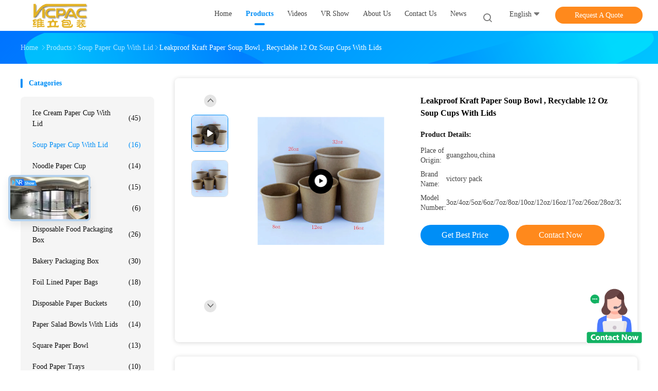

--- FILE ---
content_type: text/html
request_url: https://www.papericecreamcup.com/sale-38185207-leakproof-kraft-paper-soup-bowl-recyclable-12-oz-soup-cups-with-lids.html
body_size: 29840
content:

<!DOCTYPE html>
<html  lang=en>
<head>
	<meta charset="utf-8">
	<meta http-equiv="X-UA-Compatible" content="IE=edge">
	<meta name="viewport" content="width=device-width, initial-scale=1.0, maximum-scale=1.0, user-scalable=no">
    <title>Leakproof Kraft Paper Soup Bowl , Recyclable 12 Oz Soup Cups With Lids</title>
    <meta name="keywords" content="Leakproof Kraft Paper Soup Bowl, Recyclable Kraft Paper Soup Bowl, Recyclable 12 Oz Soup Cups, Soup Paper Cup With Lid" />
    <meta name="description" content="High quality Leakproof Kraft Paper Soup Bowl , Recyclable 12 Oz Soup Cups With Lids from China, China's leading product market Leakproof Kraft Paper Soup Bowl product, with strict quality control Recyclable Kraft Paper Soup Bowl factories, producing high quality Recyclable 12 Oz Soup Cups products." />
    <link rel='preload'
					  href=/photo/papericecreamcup/sitetpl/style/common.css?ver=1681089619 as='style'><link type='text/css' rel='stylesheet'
					  href=/photo/papericecreamcup/sitetpl/style/common.css?ver=1681089619 media='all'><meta property="og:title" content="Leakproof Kraft Paper Soup Bowl , Recyclable 12 Oz Soup Cups With Lids" />
<meta property="og:description" content="High quality Leakproof Kraft Paper Soup Bowl , Recyclable 12 Oz Soup Cups With Lids from China, China's leading product market Leakproof Kraft Paper Soup Bowl product, with strict quality control Recyclable Kraft Paper Soup Bowl factories, producing high quality Recyclable 12 Oz Soup Cups products." />
<meta property="og:type" content="product" />
<meta property="og:availability" content="instock" />
<meta property="og:site_name" content="Guangzhou Victory Paper Products Co., Ltd." />
<meta property="og:url" content="https://www.papericecreamcup.com/sale-38185207-leakproof-kraft-paper-soup-bowl-recyclable-12-oz-soup-cups-with-lids.html" />
<meta property="og:image" content="https://www.papericecreamcup.com/photo/ps153672758-leakproof_kraft_paper_soup_bowl_recyclable_12_oz_soup_cups_with_lids.jpg" />
<link rel="canonical" href="https://www.papericecreamcup.com/sale-38185207-leakproof-kraft-paper-soup-bowl-recyclable-12-oz-soup-cups-with-lids.html" />
<link rel="alternate" href="https://m.papericecreamcup.com/sale-38185207-leakproof-kraft-paper-soup-bowl-recyclable-12-oz-soup-cups-with-lids.html" media="only screen and (max-width: 640px)" />
<style type="text/css">
/*<![CDATA[*/
.consent__cookie {position: fixed;top: 0;left: 0;width: 100%;height: 0%;z-index: 100000;}.consent__cookie_bg {position: fixed;top: 0;left: 0;width: 100%;height: 100%;background: #000;opacity: .6;display: none }.consent__cookie_rel {position: fixed;bottom:0;left: 0;width: 100%;background: #fff;display: -webkit-box;display: -ms-flexbox;display: flex;flex-wrap: wrap;padding: 24px 80px;-webkit-box-sizing: border-box;box-sizing: border-box;-webkit-box-pack: justify;-ms-flex-pack: justify;justify-content: space-between;-webkit-transition: all ease-in-out .3s;transition: all ease-in-out .3s }.consent__close {position: absolute;top: 20px;right: 20px;cursor: pointer }.consent__close svg {fill: #777 }.consent__close:hover svg {fill: #000 }.consent__cookie_box {flex: 1;word-break: break-word;}.consent__warm {color: #777;font-size: 16px;margin-bottom: 12px;line-height: 19px }.consent__title {color: #333;font-size: 20px;font-weight: 600;margin-bottom: 12px;line-height: 23px }.consent__itxt {color: #333;font-size: 14px;margin-bottom: 12px;display: -webkit-box;display: -ms-flexbox;display: flex;-webkit-box-align: center;-ms-flex-align: center;align-items: center }.consent__itxt i {display: -webkit-inline-box;display: -ms-inline-flexbox;display: inline-flex;width: 28px;height: 28px;border-radius: 50%;background: #e0f9e9;margin-right: 8px;-webkit-box-align: center;-ms-flex-align: center;align-items: center;-webkit-box-pack: center;-ms-flex-pack: center;justify-content: center }.consent__itxt svg {fill: #3ca860 }.consent__txt {color: #a6a6a6;font-size: 14px;margin-bottom: 8px;line-height: 17px }.consent__btns {display: -webkit-box;display: -ms-flexbox;display: flex;-webkit-box-orient: vertical;-webkit-box-direction: normal;-ms-flex-direction: column;flex-direction: column;-webkit-box-pack: center;-ms-flex-pack: center;justify-content: center;flex-shrink: 0;}.consent__btn {width: 280px;height: 40px;line-height: 40px;text-align: center;background: #3ca860;color: #fff;border-radius: 4px;margin: 8px 0;-webkit-box-sizing: border-box;box-sizing: border-box;cursor: pointer;font-size:14px}.consent__btn:hover {background: #00823b }.consent__btn.empty {color: #3ca860;border: 1px solid #3ca860;background: #fff }.consent__btn.empty:hover {background: #3ca860;color: #fff }.open .consent__cookie_bg {display: block }.open .consent__cookie_rel {bottom: 0 }@media (max-width: 760px) {.consent__btns {width: 100%;align-items: center;}.consent__cookie_rel {padding: 20px 24px }}.consent__cookie.open {display: block;}.consent__cookie {display: none;}
/*]]>*/
</style>
<script type="text/javascript">
/*<![CDATA[*/
window.isvideotpl = 0;window.detailurl = '';
var colorUrl = '';var isShowGuide = 0;var showGuideColor = 0;var im_appid = 10003;var im_msg="Good day, what product are you looking for?";

var cta_cid = 294191;var use_defaulProductInfo = 1;var cta_pid = 38185207;var test_company = 0;var webim_domain = '';var company_type = 0;var cta_equipment = 'pc'; var setcookie = 'setwebimCookie(106365,38185207,0)'; var whatsapplink = "https://wa.me/8613802954441?text=Hi%2C+I%27m+interested+in+Leakproof+Kraft+Paper+Soup+Bowl+%2C+Recyclable+12+Oz+Soup+Cups+With+Lids."; function insertMeta(){var str = '<meta name="mobile-web-app-capable" content="yes" /><meta name="viewport" content="width=device-width, initial-scale=1.0" />';document.head.insertAdjacentHTML('beforeend',str);} var element = document.querySelector('a.footer_webim_a[href="/webim/webim_tab.html"]');if (element) {element.parentNode.removeChild(element);}

var colorUrl = '';
var aisearch = 0;
var selfUrl = '';
window.playerReportUrl='/vod/view_count/report';
var query_string = ["Products","Detail"];
var g_tp = '';
var customtplcolor = 99702;
window.predomainsub = "";
/*]]>*/
</script>
</head>
<body>
<img src="/logo.gif" style="display:none" alt="logo"/>
    <div id="floatAd" style="z-index: 110000;position:absolute;right:30px;bottom:60px;height:100px !important;display: block;">
        <img style="width: 110px;cursor: pointer;" alt='Send Message' data-point="cta_window" data-inlet="float" data-onclick="" onclick="getGuideCustomDialog()" src="/images/floatimage_all.gif"/>
    </div>
<a style="display: none!important;" title="Guangzhou Victory Paper Products Co., Ltd." class="float-inquiry" href="/contactnow.html" onclick='setinquiryCookie("{\"showproduct\":1,\"pid\":\"38185207\",\"name\":\"Leakproof Kraft Paper Soup Bowl , Recyclable 12 Oz Soup Cups With Lids\",\"source_url\":\"\\/sale-38185207-leakproof-kraft-paper-soup-bowl-recyclable-12-oz-soup-cups-with-lids.html\",\"picurl\":\"\\/photo\\/pd153672758-leakproof_kraft_paper_soup_bowl_recyclable_12_oz_soup_cups_with_lids.jpg\",\"propertyDetail\":[[\"Recyclable\",\"Yes\"],[\"Dimensions\",\"3.5in X 3.5in X 4.5in\"],[\"Printable\",\"Yes\"],[\"Microwave-safe\",\"Yes\"]],\"company_name\":null,\"picurl_c\":\"\\/photo\\/pc153672758-leakproof_kraft_paper_soup_bowl_recyclable_12_oz_soup_cups_with_lids.jpg\",\"price\":\"\",\"username\":\"young\",\"viewTime\":\"Last Login : 0 hours 19 minutes ago\",\"subject\":\"Please send price on your Leakproof Kraft Paper Soup Bowl , Recyclable 12 Oz Soup Cups With Lids\",\"countrycode\":\"\"}");'></a>
<script>
var originProductInfo = '';
var originProductInfo = {"showproduct":1,"pid":"38185207","name":"Leakproof Kraft Paper Soup Bowl , Recyclable 12 Oz Soup Cups With Lids","source_url":"\/sale-38185207-leakproof-kraft-paper-soup-bowl-recyclable-12-oz-soup-cups-with-lids.html","picurl":"\/photo\/pd153672758-leakproof_kraft_paper_soup_bowl_recyclable_12_oz_soup_cups_with_lids.jpg","propertyDetail":[["Recyclable","Yes"],["Dimensions","3.5in X 3.5in X 4.5in"],["Printable","Yes"],["Microwave-safe","Yes"]],"company_name":null,"picurl_c":"\/photo\/pc153672758-leakproof_kraft_paper_soup_bowl_recyclable_12_oz_soup_cups_with_lids.jpg","price":"","username":"young","viewTime":"Last Login : 0 hours 19 minutes ago","subject":"What is your best price for Leakproof Kraft Paper Soup Bowl , Recyclable 12 Oz Soup Cups With Lids","countrycode":""};
var save_url = "/contactsave.html";
var update_url = "/updateinquiry.html";
var productInfo = {};
var defaulProductInfo = {};
var myDate = new Date();
var curDate = myDate.getFullYear()+'-'+(parseInt(myDate.getMonth())+1)+'-'+myDate.getDate();
var message = '';
var default_pop = 1;
var leaveMessageDialog = document.getElementsByClassName('leave-message-dialog')[0]; // 获取弹层
var _$$ = function (dom) {
    return document.querySelectorAll(dom);
};
resInfo = originProductInfo;
defaulProductInfo.pid = resInfo['pid'];
defaulProductInfo.productName = resInfo['name'];
defaulProductInfo.productInfo = resInfo['propertyDetail'];
defaulProductInfo.productImg = resInfo['picurl_c'];
defaulProductInfo.subject = resInfo['subject'];
defaulProductInfo.productImgAlt = resInfo['name'];
var inquirypopup_tmp = 1;
var message = 'Dear,'+'\r\n'+"I am interested in"+' '+trim(resInfo['name'])+", could you send me more details such as type, size, MOQ, material, etc."+'\r\n'+"Thanks!"+'\r\n'+"Waiting for your reply.";
var message_1 = 'Dear,'+'\r\n'+"I am interested in"+' '+trim(resInfo['name'])+", could you send me more details such as type, size, MOQ, material, etc."+'\r\n'+"Thanks!"+'\r\n'+"Waiting for your reply.";
var message_2 = 'Hello,'+'\r\n'+"I am looking for"+' '+trim(resInfo['name'])+", please send me the price, specification and picture."+'\r\n'+"Your swift response will be highly appreciated."+'\r\n'+"Feel free to contact me for more information."+'\r\n'+"Thanks a lot.";
var message_3 = 'Hello,'+'\r\n'+trim(resInfo['name'])+' '+"meets my expectations."+'\r\n'+"Please give me the best price and some other product information."+'\r\n'+"Feel free to contact me via my mail."+'\r\n'+"Thanks a lot.";

var message_4 = 'Dear,'+'\r\n'+"What is the FOB price on your"+' '+trim(resInfo['name'])+'?'+'\r\n'+"Which is the nearest port name?"+'\r\n'+"Please reply me as soon as possible, it would be better to share further information."+'\r\n'+"Regards!";
var message_5 = 'Hi there,'+'\r\n'+"I am very interested in your"+' '+trim(resInfo['name'])+'.'+'\r\n'+"Please send me your product details."+'\r\n'+"Looking forward to your quick reply."+'\r\n'+"Feel free to contact me by mail."+'\r\n'+"Regards!";

var message_6 = 'Dear,'+'\r\n'+"Please provide us with information about your"+' '+trim(resInfo['name'])+", such as type, size, material, and of course the best price."+'\r\n'+"Looking forward to your quick reply."+'\r\n'+"Thank you!";
var message_7 = 'Dear,'+'\r\n'+"Can you supply"+' '+trim(resInfo['name'])+" for us?"+'\r\n'+"First we want a price list and some product details."+'\r\n'+"I hope to get reply asap and look forward to cooperation."+'\r\n'+"Thank you very much.";
var message_8 = 'hi,'+'\r\n'+"I am looking for"+' '+trim(resInfo['name'])+", please give me some more detailed product information."+'\r\n'+"I look forward to your reply."+'\r\n'+"Thank you!";
var message_9 = 'Hello,'+'\r\n'+"Your"+' '+trim(resInfo['name'])+" meets my requirements very well."+'\r\n'+"Please send me the price, specification, and similar model will be OK."+'\r\n'+"Feel free to chat with me."+'\r\n'+"Thanks!";
var message_10 = 'Dear,'+'\r\n'+"I want to know more about the details and quotation of"+' '+trim(resInfo['name'])+'.'+'\r\n'+"Feel free to contact me."+'\r\n'+"Regards!";

var r = getRandom(1,10);

defaulProductInfo.message = eval("message_"+r);

var mytAjax = {

    post: function(url, data, fn) {
        var xhr = new XMLHttpRequest();
        xhr.open("POST", url, true);
        xhr.setRequestHeader("Content-Type", "application/x-www-form-urlencoded;charset=UTF-8");
        xhr.setRequestHeader("X-Requested-With", "XMLHttpRequest");
        xhr.setRequestHeader('Content-Type','text/plain;charset=UTF-8');
        xhr.onreadystatechange = function() {
            if(xhr.readyState == 4 && (xhr.status == 200 || xhr.status == 304)) {
                fn.call(this, xhr.responseText);
            }
        };
        xhr.send(data);
    },

    postform: function(url, data, fn) {
        var xhr = new XMLHttpRequest();
        xhr.open("POST", url, true);
        xhr.setRequestHeader("X-Requested-With", "XMLHttpRequest");
        xhr.onreadystatechange = function() {
            if(xhr.readyState == 4 && (xhr.status == 200 || xhr.status == 304)) {
                fn.call(this, xhr.responseText);
            }
        };
        xhr.send(data);
    }
};
/*window.onload = function(){
    leaveMessageDialog = document.getElementsByClassName('leave-message-dialog')[0];
    if (window.localStorage.recordDialogStatus=='undefined' || (window.localStorage.recordDialogStatus!='undefined' && window.localStorage.recordDialogStatus != curDate)) {
        setTimeout(function(){
            if(parseInt(inquirypopup_tmp%10) == 1){
                creatDialog(defaulProductInfo, 1);
            }
        }, 6000);
    }
};*/
function trim(str)
{
    str = str.replace(/(^\s*)/g,"");
    return str.replace(/(\s*$)/g,"");
};
function getRandom(m,n){
    var num = Math.floor(Math.random()*(m - n) + n);
    return num;
};
function strBtn(param) {

    var starattextarea = document.getElementById("textareamessage").value.length;
    var email = document.getElementById("startEmail").value;

    var default_tip = document.querySelectorAll(".watermark_container").length;
    if (20 < starattextarea && starattextarea < 3000) {
        if(default_tip>0){
            document.getElementById("textareamessage1").parentNode.parentNode.nextElementSibling.style.display = "none";
        }else{
            document.getElementById("textareamessage1").parentNode.nextElementSibling.style.display = "none";
        }

    } else {
        if(default_tip>0){
            document.getElementById("textareamessage1").parentNode.parentNode.nextElementSibling.style.display = "block";
        }else{
            document.getElementById("textareamessage1").parentNode.nextElementSibling.style.display = "block";
        }

        return;
    }

    // var re = /^([a-zA-Z0-9_-])+@([a-zA-Z0-9_-])+\.([a-zA-Z0-9_-])+/i;/*邮箱不区分大小写*/
    var re = /^[a-zA-Z0-9][\w-]*(\.?[\w-]+)*@[a-zA-Z0-9-]+(\.[a-zA-Z0-9]+)+$/i;
    if (!re.test(email)) {
        document.getElementById("startEmail").nextElementSibling.style.display = "block";
        return;
    } else {
        document.getElementById("startEmail").nextElementSibling.style.display = "none";
    }

    var subject = document.getElementById("pop_subject").value;
    var pid = document.getElementById("pop_pid").value;
    var message = document.getElementById("textareamessage").value;
    var sender_email = document.getElementById("startEmail").value;
    var tel = '';
    if (document.getElementById("tel0") != undefined && document.getElementById("tel0") != '')
        tel = document.getElementById("tel0").value;
    var form_serialize = '&tel='+tel;

    form_serialize = form_serialize.replace(/\+/g, "%2B");
    mytAjax.post(save_url,"pid="+pid+"&subject="+subject+"&email="+sender_email+"&message="+(message)+form_serialize,function(res){
        var mes = JSON.parse(res);
        if(mes.status == 200){
            var iid = mes.iid;
            document.getElementById("pop_iid").value = iid;
            document.getElementById("pop_uuid").value = mes.uuid;

            if(typeof gtag_report_conversion === "function"){
                gtag_report_conversion();//执行统计js代码
            }
            if(typeof fbq === "function"){
                fbq('track','Purchase');//执行统计js代码
            }
        }
    });
    for (var index = 0; index < document.querySelectorAll(".dialog-content-pql").length; index++) {
        document.querySelectorAll(".dialog-content-pql")[index].style.display = "none";
    };
    $('#idphonepql').val(tel);
    document.getElementById("dialog-content-pql-id").style.display = "block";
    ;
};
function twoBtnOk(param) {

    var selectgender = document.getElementById("Mr").innerHTML;
    var iid = document.getElementById("pop_iid").value;
    var sendername = document.getElementById("idnamepql").value;
    var senderphone = document.getElementById("idphonepql").value;
    var sendercname = document.getElementById("idcompanypql").value;
    var uuid = document.getElementById("pop_uuid").value;
    var gender = 2;
    if(selectgender == 'Mr.') gender = 0;
    if(selectgender == 'Mrs.') gender = 1;
    var pid = document.getElementById("pop_pid").value;
    var form_serialize = '';

        form_serialize = form_serialize.replace(/\+/g, "%2B");

    mytAjax.post(update_url,"iid="+iid+"&gender="+gender+"&uuid="+uuid+"&name="+(sendername)+"&tel="+(senderphone)+"&company="+(sendercname)+form_serialize,function(res){});

    for (var index = 0; index < document.querySelectorAll(".dialog-content-pql").length; index++) {
        document.querySelectorAll(".dialog-content-pql")[index].style.display = "none";
    };
    document.getElementById("dialog-content-pql-ok").style.display = "block";

};
function toCheckMust(name) {
    $('#'+name+'error').hide();
}
function handClidk(param) {
    var starattextarea = document.getElementById("textareamessage1").value.length;
    var email = document.getElementById("startEmail1").value;
    var default_tip = document.querySelectorAll(".watermark_container").length;
    if (20 < starattextarea && starattextarea < 3000) {
        if(default_tip>0){
            document.getElementById("textareamessage1").parentNode.parentNode.nextElementSibling.style.display = "none";
        }else{
            document.getElementById("textareamessage1").parentNode.nextElementSibling.style.display = "none";
        }

    } else {
        if(default_tip>0){
            document.getElementById("textareamessage1").parentNode.parentNode.nextElementSibling.style.display = "block";
        }else{
            document.getElementById("textareamessage1").parentNode.nextElementSibling.style.display = "block";
        }

        return;
    }

    // var re = /^([a-zA-Z0-9_-])+@([a-zA-Z0-9_-])+\.([a-zA-Z0-9_-])+/i;
    var re = /^[a-zA-Z0-9][\w-]*(\.?[\w-]+)*@[a-zA-Z0-9-]+(\.[a-zA-Z0-9]+)+$/i;
    if (!re.test(email)) {
        document.getElementById("startEmail1").nextElementSibling.style.display = "block";
        return;
    } else {
        document.getElementById("startEmail1").nextElementSibling.style.display = "none";
    }

    var subject = document.getElementById("pop_subject").value;
    var pid = document.getElementById("pop_pid").value;
    var message = document.getElementById("textareamessage1").value;
    var sender_email = document.getElementById("startEmail1").value;
    var form_serialize = tel = '';
    if (document.getElementById("tel1") != undefined && document.getElementById("tel1") != '')
        tel = document.getElementById("tel1").value;
        mytAjax.post(save_url,"email="+sender_email+"&tel="+tel+"&pid="+pid+"&message="+message+"&subject="+subject+form_serialize,function(res){

        var mes = JSON.parse(res);
        if(mes.status == 200){
            var iid = mes.iid;
            document.getElementById("pop_iid").value = iid;
            document.getElementById("pop_uuid").value = mes.uuid;
            if(typeof gtag_report_conversion === "function"){
                gtag_report_conversion();//执行统计js代码
            }
        }

    });
    for (var index = 0; index < document.querySelectorAll(".dialog-content-pql").length; index++) {
        document.querySelectorAll(".dialog-content-pql")[index].style.display = "none";
    };
    $('#idphonepql').val(tel);
    document.getElementById("dialog-content-pql-id").style.display = "block";

};
window.addEventListener('load', function () {
    $('.checkbox-wrap label').each(function(){
        if($(this).find('input').prop('checked')){
            $(this).addClass('on')
        }else {
            $(this).removeClass('on')
        }
    })
    $(document).on('click', '.checkbox-wrap label' , function(ev){
        if (ev.target.tagName.toUpperCase() != 'INPUT') {
            $(this).toggleClass('on')
        }
    })
})

function hand_video(pdata) {
    data = JSON.parse(pdata);
    productInfo.productName = data.productName;
    productInfo.productInfo = data.productInfo;
    productInfo.productImg = data.productImg;
    productInfo.subject = data.subject;

    var message = 'Dear,'+'\r\n'+"I am interested in"+' '+trim(data.productName)+", could you send me more details such as type, size, quantity, material, etc."+'\r\n'+"Thanks!"+'\r\n'+"Waiting for your reply.";

    var message = 'Dear,'+'\r\n'+"I am interested in"+' '+trim(data.productName)+", could you send me more details such as type, size, MOQ, material, etc."+'\r\n'+"Thanks!"+'\r\n'+"Waiting for your reply.";
    var message_1 = 'Dear,'+'\r\n'+"I am interested in"+' '+trim(data.productName)+", could you send me more details such as type, size, MOQ, material, etc."+'\r\n'+"Thanks!"+'\r\n'+"Waiting for your reply.";
    var message_2 = 'Hello,'+'\r\n'+"I am looking for"+' '+trim(data.productName)+", please send me the price, specification and picture."+'\r\n'+"Your swift response will be highly appreciated."+'\r\n'+"Feel free to contact me for more information."+'\r\n'+"Thanks a lot.";
    var message_3 = 'Hello,'+'\r\n'+trim(data.productName)+' '+"meets my expectations."+'\r\n'+"Please give me the best price and some other product information."+'\r\n'+"Feel free to contact me via my mail."+'\r\n'+"Thanks a lot.";

    var message_4 = 'Dear,'+'\r\n'+"What is the FOB price on your"+' '+trim(data.productName)+'?'+'\r\n'+"Which is the nearest port name?"+'\r\n'+"Please reply me as soon as possible, it would be better to share further information."+'\r\n'+"Regards!";
    var message_5 = 'Hi there,'+'\r\n'+"I am very interested in your"+' '+trim(data.productName)+'.'+'\r\n'+"Please send me your product details."+'\r\n'+"Looking forward to your quick reply."+'\r\n'+"Feel free to contact me by mail."+'\r\n'+"Regards!";

    var message_6 = 'Dear,'+'\r\n'+"Please provide us with information about your"+' '+trim(data.productName)+", such as type, size, material, and of course the best price."+'\r\n'+"Looking forward to your quick reply."+'\r\n'+"Thank you!";
    var message_7 = 'Dear,'+'\r\n'+"Can you supply"+' '+trim(data.productName)+" for us?"+'\r\n'+"First we want a price list and some product details."+'\r\n'+"I hope to get reply asap and look forward to cooperation."+'\r\n'+"Thank you very much.";
    var message_8 = 'hi,'+'\r\n'+"I am looking for"+' '+trim(data.productName)+", please give me some more detailed product information."+'\r\n'+"I look forward to your reply."+'\r\n'+"Thank you!";
    var message_9 = 'Hello,'+'\r\n'+"Your"+' '+trim(data.productName)+" meets my requirements very well."+'\r\n'+"Please send me the price, specification, and similar model will be OK."+'\r\n'+"Feel free to chat with me."+'\r\n'+"Thanks!";
    var message_10 = 'Dear,'+'\r\n'+"I want to know more about the details and quotation of"+' '+trim(data.productName)+'.'+'\r\n'+"Feel free to contact me."+'\r\n'+"Regards!";

    var r = getRandom(1,10);

    productInfo.message = eval("message_"+r);
    if(parseInt(inquirypopup_tmp/10) == 1){
        productInfo.message = "";
    }
    productInfo.pid = data.pid;
    creatDialog(productInfo, 2);
};

function handDialog(pdata) {
    data = JSON.parse(pdata);
    productInfo.productName = data.productName;
    productInfo.productInfo = data.productInfo;
    productInfo.productImg = data.productImg;
    productInfo.subject = data.subject;

    var message = 'Dear,'+'\r\n'+"I am interested in"+' '+trim(data.productName)+", could you send me more details such as type, size, quantity, material, etc."+'\r\n'+"Thanks!"+'\r\n'+"Waiting for your reply.";

    var message = 'Dear,'+'\r\n'+"I am interested in"+' '+trim(data.productName)+", could you send me more details such as type, size, MOQ, material, etc."+'\r\n'+"Thanks!"+'\r\n'+"Waiting for your reply.";
    var message_1 = 'Dear,'+'\r\n'+"I am interested in"+' '+trim(data.productName)+", could you send me more details such as type, size, MOQ, material, etc."+'\r\n'+"Thanks!"+'\r\n'+"Waiting for your reply.";
    var message_2 = 'Hello,'+'\r\n'+"I am looking for"+' '+trim(data.productName)+", please send me the price, specification and picture."+'\r\n'+"Your swift response will be highly appreciated."+'\r\n'+"Feel free to contact me for more information."+'\r\n'+"Thanks a lot.";
    var message_3 = 'Hello,'+'\r\n'+trim(data.productName)+' '+"meets my expectations."+'\r\n'+"Please give me the best price and some other product information."+'\r\n'+"Feel free to contact me via my mail."+'\r\n'+"Thanks a lot.";

    var message_4 = 'Dear,'+'\r\n'+"What is the FOB price on your"+' '+trim(data.productName)+'?'+'\r\n'+"Which is the nearest port name?"+'\r\n'+"Please reply me as soon as possible, it would be better to share further information."+'\r\n'+"Regards!";
    var message_5 = 'Hi there,'+'\r\n'+"I am very interested in your"+' '+trim(data.productName)+'.'+'\r\n'+"Please send me your product details."+'\r\n'+"Looking forward to your quick reply."+'\r\n'+"Feel free to contact me by mail."+'\r\n'+"Regards!";

    var message_6 = 'Dear,'+'\r\n'+"Please provide us with information about your"+' '+trim(data.productName)+", such as type, size, material, and of course the best price."+'\r\n'+"Looking forward to your quick reply."+'\r\n'+"Thank you!";
    var message_7 = 'Dear,'+'\r\n'+"Can you supply"+' '+trim(data.productName)+" for us?"+'\r\n'+"First we want a price list and some product details."+'\r\n'+"I hope to get reply asap and look forward to cooperation."+'\r\n'+"Thank you very much.";
    var message_8 = 'hi,'+'\r\n'+"I am looking for"+' '+trim(data.productName)+", please give me some more detailed product information."+'\r\n'+"I look forward to your reply."+'\r\n'+"Thank you!";
    var message_9 = 'Hello,'+'\r\n'+"Your"+' '+trim(data.productName)+" meets my requirements very well."+'\r\n'+"Please send me the price, specification, and similar model will be OK."+'\r\n'+"Feel free to chat with me."+'\r\n'+"Thanks!";
    var message_10 = 'Dear,'+'\r\n'+"I want to know more about the details and quotation of"+' '+trim(data.productName)+'.'+'\r\n'+"Feel free to contact me."+'\r\n'+"Regards!";

    var r = getRandom(1,10);

    productInfo.message = eval("message_"+r);
    if(parseInt(inquirypopup_tmp/10) == 1){
        productInfo.message = "";
    }
    productInfo.pid = data.pid;
    creatDialog(productInfo, 2);
};

function closepql(param) {

    leaveMessageDialog.style.display = 'none';
};

function closepql2(param) {

    for (var index = 0; index < document.querySelectorAll(".dialog-content-pql").length; index++) {
        document.querySelectorAll(".dialog-content-pql")[index].style.display = "none";
    };
    document.getElementById("dialog-content-pql-ok").style.display = "block";
};

function decodeHtmlEntities(str) {
    var tempElement = document.createElement('div');
    tempElement.innerHTML = str;
    return tempElement.textContent || tempElement.innerText || '';
}

function initProduct(productInfo,type){

    productInfo.productName = decodeHtmlEntities(productInfo.productName);
    productInfo.message = decodeHtmlEntities(productInfo.message);

    leaveMessageDialog = document.getElementsByClassName('leave-message-dialog')[0];
    leaveMessageDialog.style.display = "block";
    if(type == 3){
        var popinquiryemail = document.getElementById("popinquiryemail").value;
        _$$("#startEmail1")[0].value = popinquiryemail;
    }else{
        _$$("#startEmail1")[0].value = "";
    }
    _$$("#startEmail")[0].value = "";
    _$$("#idnamepql")[0].value = "";
    _$$("#idphonepql")[0].value = "";
    _$$("#idcompanypql")[0].value = "";

    _$$("#pop_pid")[0].value = productInfo.pid;
    _$$("#pop_subject")[0].value = productInfo.subject;
    
    if(parseInt(inquirypopup_tmp/10) == 1){
        productInfo.message = "";
    }

    _$$("#textareamessage1")[0].value = productInfo.message;
    _$$("#textareamessage")[0].value = productInfo.message;

    _$$("#dialog-content-pql-id .titlep")[0].innerHTML = productInfo.productName;
    _$$("#dialog-content-pql-id img")[0].setAttribute("src", productInfo.productImg);
    _$$("#dialog-content-pql-id img")[0].setAttribute("alt", productInfo.productImgAlt);

    _$$("#dialog-content-pql-id-hand img")[0].setAttribute("src", productInfo.productImg);
    _$$("#dialog-content-pql-id-hand img")[0].setAttribute("alt", productInfo.productImgAlt);
    _$$("#dialog-content-pql-id-hand .titlep")[0].innerHTML = productInfo.productName;

    if (productInfo.productInfo.length > 0) {
        var ul2, ul;
        ul = document.createElement("ul");
        for (var index = 0; index < productInfo.productInfo.length; index++) {
            var el = productInfo.productInfo[index];
            var li = document.createElement("li");
            var span1 = document.createElement("span");
            span1.innerHTML = el[0] + ":";
            var span2 = document.createElement("span");
            span2.innerHTML = el[1];
            li.appendChild(span1);
            li.appendChild(span2);
            ul.appendChild(li);

        }
        ul2 = ul.cloneNode(true);
        if (type === 1) {
            _$$("#dialog-content-pql-id .left")[0].replaceChild(ul, _$$("#dialog-content-pql-id .left ul")[0]);
        } else {
            _$$("#dialog-content-pql-id-hand .left")[0].replaceChild(ul2, _$$("#dialog-content-pql-id-hand .left ul")[0]);
            _$$("#dialog-content-pql-id .left")[0].replaceChild(ul, _$$("#dialog-content-pql-id .left ul")[0]);
        }
    };
    for (var index = 0; index < _$$("#dialog-content-pql-id .right ul li").length; index++) {
        _$$("#dialog-content-pql-id .right ul li")[index].addEventListener("click", function (params) {
            _$$("#dialog-content-pql-id .right #Mr")[0].innerHTML = this.innerHTML
        }, false)

    };

};
function closeInquiryCreateDialog() {
    document.getElementById("xuanpan_dialog_box_pql").style.display = "none";
};
function showInquiryCreateDialog() {
    document.getElementById("xuanpan_dialog_box_pql").style.display = "block";
};
function submitPopInquiry(){
    var message = document.getElementById("inquiry_message").value;
    var email = document.getElementById("inquiry_email").value;
    var subject = defaulProductInfo.subject;
    var pid = defaulProductInfo.pid;
    if (email === undefined) {
        showInquiryCreateDialog();
        document.getElementById("inquiry_email").style.border = "1px solid red";
        return false;
    };
    if (message === undefined) {
        showInquiryCreateDialog();
        document.getElementById("inquiry_message").style.border = "1px solid red";
        return false;
    };
    if (email.search(/^\w+((-\w+)|(\.\w+))*\@[A-Za-z0-9]+((\.|-)[A-Za-z0-9]+)*\.[A-Za-z0-9]+$/) == -1) {
        document.getElementById("inquiry_email").style.border= "1px solid red";
        showInquiryCreateDialog();
        return false;
    } else {
        document.getElementById("inquiry_email").style.border= "";
    };
    if (message.length < 20 || message.length >3000) {
        showInquiryCreateDialog();
        document.getElementById("inquiry_message").style.border = "1px solid red";
        return false;
    } else {
        document.getElementById("inquiry_message").style.border = "";
    };
    var tel = '';
    if (document.getElementById("tel") != undefined && document.getElementById("tel") != '')
        tel = document.getElementById("tel").value;

    mytAjax.post(save_url,"pid="+pid+"&subject="+subject+"&email="+email+"&message="+(message)+'&tel='+tel,function(res){
        var mes = JSON.parse(res);
        if(mes.status == 200){
            var iid = mes.iid;
            document.getElementById("pop_iid").value = iid;
            document.getElementById("pop_uuid").value = mes.uuid;

        }
    });
    initProduct(defaulProductInfo);
    for (var index = 0; index < document.querySelectorAll(".dialog-content-pql").length; index++) {
        document.querySelectorAll(".dialog-content-pql")[index].style.display = "none";
    };
    $('#idphonepql').val(tel);
    document.getElementById("dialog-content-pql-id").style.display = "block";

};

//带附件上传
function submitPopInquiryfile(email_id,message_id,check_sort,name_id,phone_id,company_id,attachments){

    if(typeof(check_sort) == 'undefined'){
        check_sort = 0;
    }
    var message = document.getElementById(message_id).value;
    var email = document.getElementById(email_id).value;
    var attachments = document.getElementById(attachments).value;
    if(typeof(name_id) !== 'undefined' && name_id != ""){
        var name  = document.getElementById(name_id).value;
    }
    if(typeof(phone_id) !== 'undefined' && phone_id != ""){
        var phone = document.getElementById(phone_id).value;
    }
    if(typeof(company_id) !== 'undefined' && company_id != ""){
        var company = document.getElementById(company_id).value;
    }
    var subject = defaulProductInfo.subject;
    var pid = defaulProductInfo.pid;

    if(check_sort == 0){
        if (email === undefined) {
            showInquiryCreateDialog();
            document.getElementById(email_id).style.border = "1px solid red";
            return false;
        };
        if (message === undefined) {
            showInquiryCreateDialog();
            document.getElementById(message_id).style.border = "1px solid red";
            return false;
        };

        if (email.search(/^\w+((-\w+)|(\.\w+))*\@[A-Za-z0-9]+((\.|-)[A-Za-z0-9]+)*\.[A-Za-z0-9]+$/) == -1) {
            document.getElementById(email_id).style.border= "1px solid red";
            showInquiryCreateDialog();
            return false;
        } else {
            document.getElementById(email_id).style.border= "";
        };
        if (message.length < 20 || message.length >3000) {
            showInquiryCreateDialog();
            document.getElementById(message_id).style.border = "1px solid red";
            return false;
        } else {
            document.getElementById(message_id).style.border = "";
        };
    }else{

        if (message === undefined) {
            showInquiryCreateDialog();
            document.getElementById(message_id).style.border = "1px solid red";
            return false;
        };

        if (email === undefined) {
            showInquiryCreateDialog();
            document.getElementById(email_id).style.border = "1px solid red";
            return false;
        };

        if (message.length < 20 || message.length >3000) {
            showInquiryCreateDialog();
            document.getElementById(message_id).style.border = "1px solid red";
            return false;
        } else {
            document.getElementById(message_id).style.border = "";
        };

        if (email.search(/^\w+((-\w+)|(\.\w+))*\@[A-Za-z0-9]+((\.|-)[A-Za-z0-9]+)*\.[A-Za-z0-9]+$/) == -1) {
            document.getElementById(email_id).style.border= "1px solid red";
            showInquiryCreateDialog();
            return false;
        } else {
            document.getElementById(email_id).style.border= "";
        };

    };

    mytAjax.post(save_url,"pid="+pid+"&subject="+subject+"&email="+email+"&message="+message+"&company="+company+"&attachments="+attachments,function(res){
        var mes = JSON.parse(res);
        if(mes.status == 200){
            var iid = mes.iid;
            document.getElementById("pop_iid").value = iid;
            document.getElementById("pop_uuid").value = mes.uuid;

            if(typeof gtag_report_conversion === "function"){
                gtag_report_conversion();//执行统计js代码
            }
            if(typeof fbq === "function"){
                fbq('track','Purchase');//执行统计js代码
            }
        }
    });
    initProduct(defaulProductInfo);

    if(name !== undefined && name != ""){
        _$$("#idnamepql")[0].value = name;
    }

    if(phone !== undefined && phone != ""){
        _$$("#idphonepql")[0].value = phone;
    }

    if(company !== undefined && company != ""){
        _$$("#idcompanypql")[0].value = company;
    }

    for (var index = 0; index < document.querySelectorAll(".dialog-content-pql").length; index++) {
        document.querySelectorAll(".dialog-content-pql")[index].style.display = "none";
    };
    document.getElementById("dialog-content-pql-id").style.display = "block";

};
function submitPopInquiryByParam(email_id,message_id,check_sort,name_id,phone_id,company_id){

    if(typeof(check_sort) == 'undefined'){
        check_sort = 0;
    }

    var senderphone = '';
    var message = document.getElementById(message_id).value;
    var email = document.getElementById(email_id).value;
    if(typeof(name_id) !== 'undefined' && name_id != ""){
        var name  = document.getElementById(name_id).value;
    }
    if(typeof(phone_id) !== 'undefined' && phone_id != ""){
        var phone = document.getElementById(phone_id).value;
        senderphone = phone;
    }
    if(typeof(company_id) !== 'undefined' && company_id != ""){
        var company = document.getElementById(company_id).value;
    }
    var subject = defaulProductInfo.subject;
    var pid = defaulProductInfo.pid;

    if(check_sort == 0){
        if (email === undefined) {
            showInquiryCreateDialog();
            document.getElementById(email_id).style.border = "1px solid red";
            return false;
        };
        if (message === undefined) {
            showInquiryCreateDialog();
            document.getElementById(message_id).style.border = "1px solid red";
            return false;
        };

        if (email.search(/^\w+((-\w+)|(\.\w+))*\@[A-Za-z0-9]+((\.|-)[A-Za-z0-9]+)*\.[A-Za-z0-9]+$/) == -1) {
            document.getElementById(email_id).style.border= "1px solid red";
            showInquiryCreateDialog();
            return false;
        } else {
            document.getElementById(email_id).style.border= "";
        };
        if (message.length < 20 || message.length >3000) {
            showInquiryCreateDialog();
            document.getElementById(message_id).style.border = "1px solid red";
            return false;
        } else {
            document.getElementById(message_id).style.border = "";
        };
    }else{

        if (message === undefined) {
            showInquiryCreateDialog();
            document.getElementById(message_id).style.border = "1px solid red";
            return false;
        };

        if (email === undefined) {
            showInquiryCreateDialog();
            document.getElementById(email_id).style.border = "1px solid red";
            return false;
        };

        if (message.length < 20 || message.length >3000) {
            showInquiryCreateDialog();
            document.getElementById(message_id).style.border = "1px solid red";
            return false;
        } else {
            document.getElementById(message_id).style.border = "";
        };

        if (email.search(/^\w+((-\w+)|(\.\w+))*\@[A-Za-z0-9]+((\.|-)[A-Za-z0-9]+)*\.[A-Za-z0-9]+$/) == -1) {
            document.getElementById(email_id).style.border= "1px solid red";
            showInquiryCreateDialog();
            return false;
        } else {
            document.getElementById(email_id).style.border= "";
        };

    };

    var productsku = "";
    if($("#product_sku").length > 0){
        productsku = $("#product_sku").html();
    }

    mytAjax.post(save_url,"tel="+senderphone+"&pid="+pid+"&subject="+subject+"&email="+email+"&message="+message+"&messagesku="+encodeURI(productsku),function(res){
        var mes = JSON.parse(res);
        if(mes.status == 200){
            var iid = mes.iid;
            document.getElementById("pop_iid").value = iid;
            document.getElementById("pop_uuid").value = mes.uuid;

            if(typeof gtag_report_conversion === "function"){
                gtag_report_conversion();//执行统计js代码
            }
            if(typeof fbq === "function"){
                fbq('track','Purchase');//执行统计js代码
            }
        }
    });
    initProduct(defaulProductInfo);

    if(name !== undefined && name != ""){
        _$$("#idnamepql")[0].value = name;
    }

    if(phone !== undefined && phone != ""){
        _$$("#idphonepql")[0].value = phone;
    }

    if(company !== undefined && company != ""){
        _$$("#idcompanypql")[0].value = company;
    }

    for (var index = 0; index < document.querySelectorAll(".dialog-content-pql").length; index++) {
        document.querySelectorAll(".dialog-content-pql")[index].style.display = "none";

    };
    document.getElementById("dialog-content-pql-id").style.display = "block";

};

function creat_videoDialog(productInfo, type) {

    if(type == 1){
        if(default_pop != 1){
            return false;
        }
        window.localStorage.recordDialogStatus = curDate;
    }else{
        default_pop = 0;
    }
    initProduct(productInfo, type);
    if (type === 1) {
        // 自动弹出
        for (var index = 0; index < document.querySelectorAll(".dialog-content-pql").length; index++) {

            document.querySelectorAll(".dialog-content-pql")[index].style.display = "none";
        };
        document.getElementById("dialog-content-pql").style.display = "block";
    } else {
        // 手动弹出
        for (var index = 0; index < document.querySelectorAll(".dialog-content-pql").length; index++) {
            document.querySelectorAll(".dialog-content-pql")[index].style.display = "none";
        };
        document.getElementById("dialog-content-pql-id-hand").style.display = "block";
    }
}

function creatDialog(productInfo, type) {

    if(type == 1){
        if(default_pop != 1){
            return false;
        }
        window.localStorage.recordDialogStatus = curDate;
    }else{
        default_pop = 0;
    }
    initProduct(productInfo, type);
    if (type === 1) {
        // 自动弹出
        for (var index = 0; index < document.querySelectorAll(".dialog-content-pql").length; index++) {

            document.querySelectorAll(".dialog-content-pql")[index].style.display = "none";
        };
        document.getElementById("dialog-content-pql").style.display = "block";
    } else {
        // 手动弹出
        for (var index = 0; index < document.querySelectorAll(".dialog-content-pql").length; index++) {
            document.querySelectorAll(".dialog-content-pql")[index].style.display = "none";
        };
        document.getElementById("dialog-content-pql-id-hand").style.display = "block";
    }
}

//带邮箱信息打开询盘框 emailtype=1表示带入邮箱
function openDialog(emailtype){
    var type = 2;//不带入邮箱，手动弹出
    if(emailtype == 1){
        var popinquiryemail = document.getElementById("popinquiryemail").value;
        // var re = /^([a-zA-Z0-9_-])+@([a-zA-Z0-9_-])+\.([a-zA-Z0-9_-])+/i;
        var re = /^[a-zA-Z0-9][\w-]*(\.?[\w-]+)*@[a-zA-Z0-9-]+(\.[a-zA-Z0-9]+)+$/i;
        if (!re.test(popinquiryemail)) {
            //前端提示样式;
            showInquiryCreateDialog();
            document.getElementById("popinquiryemail").style.border = "1px solid red";
            return false;
        } else {
            //前端提示样式;
        }
        var type = 3;
    }
    creatDialog(defaulProductInfo,type);
}

//上传附件
function inquiryUploadFile(){
    var fileObj = document.querySelector("#fileId").files[0];
    //构建表单数据
    var formData = new FormData();
    var filesize = fileObj.size;
    if(filesize > 10485760 || filesize == 0) {
        document.getElementById("filetips").style.display = "block";
        return false;
    }else {
        document.getElementById("filetips").style.display = "none";
    }
    formData.append('popinquiryfile', fileObj);
    document.getElementById("quotefileform").reset();
    var save_url = "/inquiryuploadfile.html";
    mytAjax.postform(save_url,formData,function(res){
        var mes = JSON.parse(res);
        if(mes.status == 200){
            document.getElementById("uploader-file-info").innerHTML = document.getElementById("uploader-file-info").innerHTML + "<span class=op>"+mes.attfile.name+"<a class=delatt id=att"+mes.attfile.id+" onclick=delatt("+mes.attfile.id+");>Delete</a></span>";
            var nowattachs = document.getElementById("attachments").value;
            if( nowattachs !== ""){
                var attachs = JSON.parse(nowattachs);
                attachs[mes.attfile.id] = mes.attfile;
            }else{
                var attachs = {};
                attachs[mes.attfile.id] = mes.attfile;
            }
            document.getElementById("attachments").value = JSON.stringify(attachs);
        }
    });
}
//附件删除
function delatt(attid)
{
    var nowattachs = document.getElementById("attachments").value;
    if( nowattachs !== ""){
        var attachs = JSON.parse(nowattachs);
        if(attachs[attid] == ""){
            return false;
        }
        var formData = new FormData();
        var delfile = attachs[attid]['filename'];
        var save_url = "/inquirydelfile.html";
        if(delfile != "") {
            formData.append('delfile', delfile);
            mytAjax.postform(save_url, formData, function (res) {
                if(res !== "") {
                    var mes = JSON.parse(res);
                    if (mes.status == 200) {
                        delete attachs[attid];
                        document.getElementById("attachments").value = JSON.stringify(attachs);
                        var s = document.getElementById("att"+attid);
                        s.parentNode.remove();
                    }
                }
            });
        }
    }else{
        return false;
    }
}

</script>
<div class="leave-message-dialog" style="display: none">
<style>
    .leave-message-dialog .close:before, .leave-message-dialog .close:after{
        content:initial;
    }
</style>
<div class="dialog-content-pql" id="dialog-content-pql" style="display: none">
    <span class="close" onclick="closepql()"><img src="/images/close.png" alt="close"></span>
    <div class="title">
        <p class="firstp-pql">Leave a Message</p>
        <p class="lastp-pql">We will call you back soon!</p>
    </div>
    <div class="form">
        <div class="textarea">
            <textarea style='font-family: robot;'  name="" id="textareamessage" cols="30" rows="10" style="margin-bottom:14px;width:100%"
                placeholder="Please enter your inquiry details."></textarea>
        </div>
        <p class="error-pql"> <span class="icon-pql"><img src="/images/error.png" alt="Guangzhou Victory Paper Products Co., Ltd."></span> Your message must be between 20-3,000 characters!</p>
        <input id="startEmail" type="text" placeholder="Enter your E-mail" onkeydown="if(event.keyCode === 13){ strBtn();}">
        <p class="error-pql"><span class="icon-pql"><img src="/images/error.png" alt="Guangzhou Victory Paper Products Co., Ltd."></span> Please check your E-mail! </p>
                <div class="operations">
            <div class='btn' id="submitStart" type="submit" onclick="strBtn()">SUBMIT</div>
        </div>
            </div>
</div>
<div class="dialog-content-pql dialog-content-pql-id" id="dialog-content-pql-id" style="display:none">
        <span class="close" onclick="closepql2()"><svg t="1648434466530" class="icon" viewBox="0 0 1024 1024" version="1.1" xmlns="http://www.w3.org/2000/svg" p-id="2198" width="16" height="16"><path d="M576 512l277.333333 277.333333-64 64-277.333333-277.333333L234.666667 853.333333 170.666667 789.333333l277.333333-277.333333L170.666667 234.666667 234.666667 170.666667l277.333333 277.333333L789.333333 170.666667 853.333333 234.666667 576 512z" fill="#444444" p-id="2199"></path></svg></span>
    <div class="left">
        <div class="img"><img></div>
        <p class="titlep"></p>
        <ul> </ul>
    </div>
    <div class="right">
                <p class="title">More information facilitates better communication.</p>
                <div style="position: relative;">
            <div class="mr"> <span id="Mr">Mr.</span>
                <ul>
                    <li>Mr.</li>
                    <li>Mrs.</li>
                </ul>
            </div>
            <input style="text-indent: 80px;" type="text" id="idnamepql" placeholder="Input your name">
        </div>
        <input type="text"  id="idphonepql"  placeholder="Phone Number">
        <input type="text" id="idcompanypql"  placeholder="Company" onkeydown="if(event.keyCode === 13){ twoBtnOk();}">
                <div class="btn form_new" id="twoBtnOk" onclick="twoBtnOk()">OK</div>
    </div>
</div>

<div class="dialog-content-pql dialog-content-pql-ok" id="dialog-content-pql-ok" style="display:none">
        <span class="close" onclick="closepql()"><svg t="1648434466530" class="icon" viewBox="0 0 1024 1024" version="1.1" xmlns="http://www.w3.org/2000/svg" p-id="2198" width="16" height="16"><path d="M576 512l277.333333 277.333333-64 64-277.333333-277.333333L234.666667 853.333333 170.666667 789.333333l277.333333-277.333333L170.666667 234.666667 234.666667 170.666667l277.333333 277.333333L789.333333 170.666667 853.333333 234.666667 576 512z" fill="#444444" p-id="2199"></path></svg></span>
    <div class="duihaook"></div>
        <p class="title">Submitted successfully!</p>
        <p class="p1" style="text-align: center; font-size: 18px; margin-top: 14px;">We will call you back soon!</p>
    <div class="btn" onclick="closepql()" id="endOk" style="margin: 0 auto;margin-top: 50px;">OK</div>
</div>
<div class="dialog-content-pql dialog-content-pql-id dialog-content-pql-id-hand" id="dialog-content-pql-id-hand"
    style="display:none">
     <input type="hidden" name="pop_pid" id="pop_pid" value="0">
     <input type="hidden" name="pop_subject" id="pop_subject" value="">
     <input type="hidden" name="pop_iid" id="pop_iid" value="0">
     <input type="hidden" name="pop_uuid" id="pop_uuid" value="0">
        <span class="close" onclick="closepql()"><svg t="1648434466530" class="icon" viewBox="0 0 1024 1024" version="1.1" xmlns="http://www.w3.org/2000/svg" p-id="2198" width="16" height="16"><path d="M576 512l277.333333 277.333333-64 64-277.333333-277.333333L234.666667 853.333333 170.666667 789.333333l277.333333-277.333333L170.666667 234.666667 234.666667 170.666667l277.333333 277.333333L789.333333 170.666667 853.333333 234.666667 576 512z" fill="#444444" p-id="2199"></path></svg></span>
    <div class="left">
        <div class="img"><img></div>
        <p class="titlep"></p>
        <ul> </ul>
    </div>
    <div class="right" style="float:right">
                <div class="title">
            <p class="firstp-pql">Leave a Message</p>
            <p class="lastp-pql">We will call you back soon!</p>
        </div>
                <div class="form">
            <div class="textarea">
                <textarea style='font-family: robot;' name="message" id="textareamessage1" cols="30" rows="10"
                    placeholder="Please enter your inquiry details."></textarea>
            </div>
            <p class="error-pql"> <span class="icon-pql"><img src="/images/error.png" alt="Guangzhou Victory Paper Products Co., Ltd."></span> Your message must be between 20-3,000 characters!</p>

                            <input style="display:none" id="tel1" name="tel" type="text" oninput="value=value.replace(/[^0-9_+-]/g,'');" placeholder="Phone Number">
                        <input id='startEmail1' name='email' data-type='1' type='text'
                   placeholder="Enter your E-mail"
                   onkeydown='if(event.keyCode === 13){ handClidk();}'>
            
            <p class='error-pql'><span class='icon-pql'>
                    <img src="/images/error.png" alt="Guangzhou Victory Paper Products Co., Ltd."></span> Please check your E-mail!            </p>

            <div class="operations">
                <div class='btn' id="submitStart1" type="submit" onclick="handClidk()">SUBMIT</div>
            </div>
        </div>
    </div>
</div>
</div>
<div id="xuanpan_dialog_box_pql" class="xuanpan_dialog_box_pql"
    style="display:none;background:rgba(0,0,0,.6);width:100%;height:100%;position: fixed;top:0;left:0;z-index: 999999;">
    <div class="box_pql"
      style="width:526px;height:206px;background:rgba(255,255,255,1);opacity:1;border-radius:4px;position: absolute;left: 50%;top: 50%;transform: translate(-50%,-50%);">
      <div onclick="closeInquiryCreateDialog()" class="close close_create_dialog"
        style="cursor: pointer;height:42px;width:40px;float:right;padding-top: 16px;"><span
          style="display: inline-block;width: 25px;height: 2px;background: rgb(114, 114, 114);transform: rotate(45deg); "><span
            style="display: block;width: 25px;height: 2px;background: rgb(114, 114, 114);transform: rotate(-90deg); "></span></span>
      </div>
      <div
        style="height: 72px; overflow: hidden; text-overflow: ellipsis; display:-webkit-box;-ebkit-line-clamp: 3;-ebkit-box-orient: vertical; margin-top: 58px; padding: 0 84px; font-size: 18px; color: rgba(51, 51, 51, 1); text-align: center; ">
        Please leave your correct email and detailed requirements (20-3,000 characters).</div>
      <div onclick="closeInquiryCreateDialog()" class="close_create_dialog"
        style="width: 139px; height: 36px; background: rgba(253, 119, 34, 1); border-radius: 4px; margin: 16px auto; color: rgba(255, 255, 255, 1); font-size: 18px; line-height: 36px; text-align: center;">
        OK</div>
    </div>
</div>
<style>
.header_99702_101 .language-list li div:hover,
.header_99702_101 .language-list li a:hover
{
  color: #008ef6;
    }
    .header_99702_101 .language-list{
        width: 170px;
    }
    .header_99702_101 .language-list a{
        padding:0px;
    }
    .header_99702_101 .language-list li  div{
      display: block;
      line-height: 32px;
      height: 32px;
      padding: 0px;
      text-overflow: ellipsis;
      white-space: nowrap;
      overflow: hidden;
      color: #fff;
      text-decoration: none;
      font-size: 14px;
      color: #444;
      font-weight: normal;
      text-transform: capitalize;
      -webkit-transition: color .2s ease-in-out;
      -moz-transition: color .2s ease-in-out;
      -o-transition: color .2s ease-in-out;
      -ms-transition: color .2s ease-in-out;
      transition: color .2s ease-in-out;
    }
    .header_70701 .lang .lang-list div:hover,
.header_70701 .lang .lang-list a:hover
{background: #fff6ed;}
    .header_99702_101 .language-list li{
        display: flex;
    align-items: center;
    }
    .header_70701 .lang .lang-list  div{
        color: #333;
        display: block;
        padding: 8px 0px;
        white-space: nowrap;
        line-height: 24px;
    }
.header_99702_101 .language-list li::before{
  background: url("/images/css-sprite.png") no-repeat;
content: "";
margin: 0 5px;
width: 16px;
height: 12px;
display: inline-block;
flex-shrink: 0;
}

.header_99702_101 .language-list li.en::before {
background-position: 0 -74px;
}

.header_99702_101 .language-list li.fr::before {
background-position: -16px -74px;
}

.header_99702_101 .language-list li.de::before {
background-position: -34px -74px;
}

.header_99702_101 .language-list li.it::before {
background-position: -50px -74px;
}

.header_99702_101 .language-list li.ru::before {
background-position: -68px -74px;
}

.header_99702_101 .language-list li.es::before {
background-position: -85px -74px;
}

.header_99702_101 .language-list li.pt::before {
background-position: -102px -74px;
}

.header_99702_101 .language-list li.nl::before {
background-position: -119px -74px;
}

.header_99702_101 .language-list li.el::before {
background-position: -136px -74px;
}

.header_99702_101 .language-list li.ja::before {
background-position: -153px -74px;
}

.header_99702_101 .language-list li.ko::before {
background-position: -170px -74px;
}

.header_99702_101 .language-list li.ar::before {
background-position: -187px -74px;
}
.header_99702_101 .language-list li.cn::before {
background-position: -214px -62px;;
}

.header_99702_101 .language-list li.hi::before {
background-position: -204px -74px;
}

.header_99702_101 .language-list li.tr::before {
background-position: -221px -74px;
}

.header_99702_101 .language-list li.id::before {
background-position: -112px -62px;
}

.header_99702_101 .language-list li.vi::before {
background-position: -129px -62px;
}

.header_99702_101 .language-list li.th::before {
background-position: -146px -62px;
}

.header_99702_101 .language-list li.bn::before {
background-position: -162px -62px;
}

.header_99702_101 .language-list li.fa::before {
background-position: -180px -62px;
}

.header_99702_101 .language-list li.pl::before {
background-position: -197px -62px;
}
</style>
<header class="header_99702_101">
        <div class="wrap-rule fn-clear">
        <div class="float-left image-all">
            <a title="Guangzhou Victory Paper Products Co., Ltd." href="//www.papericecreamcup.com"><img onerror="$(this).parent().hide();" src="/logo.gif" alt="Guangzhou Victory Paper Products Co., Ltd." /></a>        </div>
        <div class="float-right fn-clear">
            <ul class="navigation fn-clear">
			                    					<li class="">
                                                <a target="_self" title="" href="/"><span>Home</span></a>                                                					</li>
                                                    					<li class="on">
                                                <a target="_self" title="" href="/products.html"><span>Products</span></a>                                                							<dl class="ecer-sub-menu">
                                									<dd>
                                        <a title="China Ice Cream Paper Cup With Lid Manufacturers" href="/supplier-4162754-ice-cream-paper-cup-with-lid"><span>Ice Cream Paper Cup With Lid</span></a>									</dd>
                                									<dd>
                                        <a title="China Soup Paper Cup With Lid Manufacturers" href="/supplier-4162760-soup-paper-cup-with-lid"><span>Soup Paper Cup With Lid</span></a>									</dd>
                                									<dd>
                                        <a title="China Noodle Paper Cup Manufacturers" href="/supplier-4162757-noodle-paper-cup"><span>Noodle Paper Cup</span></a>									</dd>
                                									<dd>
                                        <a title="China Drinking Paper Cup Manufacturers" href="/supplier-4162765-drinking-paper-cup"><span>Drinking Paper Cup</span></a>									</dd>
                                									<dd>
                                        <a title="China Ripple Paper Cup Manufacturers" href="/supplier-4162761-ripple-paper-cup"><span>Ripple Paper Cup</span></a>									</dd>
                                									<dd>
                                        <a title="China Disposable Food Packaging Box Manufacturers" href="/supplier-4162762-disposable-food-packaging-box"><span>Disposable Food Packaging Box</span></a>									</dd>
                                									<dd>
                                        <a title="China Bakery Packaging Box Manufacturers" href="/supplier-4232115-bakery-packaging-box"><span>Bakery Packaging Box</span></a>									</dd>
                                									<dd>
                                        <a title="China Foil Lined Paper Bags Manufacturers" href="/supplier-4162763-foil-lined-paper-bags"><span>Foil Lined Paper Bags</span></a>									</dd>
                                									<dd>
                                        <a title="China Disposable Paper Buckets Manufacturers" href="/supplier-4162755-disposable-paper-buckets"><span>Disposable Paper Buckets</span></a>									</dd>
                                									<dd>
                                        <a title="China Paper Salad Bowls With Lids Manufacturers" href="/supplier-4162758-paper-salad-bowls-with-lids"><span>Paper Salad Bowls With Lids</span></a>									</dd>
                                									<dd>
                                        <a title="China Square Paper Bowl Manufacturers" href="/supplier-4162759-square-paper-bowl"><span>Square Paper Bowl</span></a>									</dd>
                                									<dd>
                                        <a title="China Food Paper Trays Manufacturers" href="/supplier-4165552-food-paper-trays"><span>Food Paper Trays</span></a>									</dd>
                                									<dd>
                                        <a title="China Printing Paper Napkin Manufacturers" href="/supplier-4167681-printing-paper-napkin"><span>Printing Paper Napkin</span></a>									</dd>
                                									<dd>
                                        <a title="China Double Wall Paper Cup Manufacturers" href="/supplier-4169072-double-wall-paper-cup"><span>Double Wall Paper Cup</span></a>									</dd>
                                							</dl>
                        					</li>
                                                    					<li class="">
                                                <a target="_self" title="" href="/video.html"><span>Videos</span></a>                                                					</li>
                                                    					<li class="">
                                                <a target="_blank" title="" href="/vr.html"><span>VR Show</span></a>                                                					</li>
                                                                            <li class="">
                            <a target="_self" title="" href="/aboutus.html"><span>About Us</span></a>                                <dl class="ecer-sub-menu">
                                    <dd><a title="" href="/aboutus.html">About Us</a></dd>
                                    <dd><a title="" href="/factory.html">Factory Tour</a></dd>
                                    <dd><a title="" href="/quality.html">Quality Control</a></dd>
                                </dl>
                        </li>
                                                    					<li class="">
                                                <a target="_self" title="" href="/contactus.html"><span>Contact Us</span></a>                                                					</li>
                                                    					<li class="">
                                                <a target="_self" title="" href="/news.html"><span>News</span></a>                                                					</li>
                                
                            </ul>
            <i class="iconfont icon-search sousuo-btn"></i>
            <div class="language">
            	                <span class="current-lang">
                    <span>English</span>
                    <i class="iconfont icon-xiangxia"></i>
                </span>
                <ul class="language-list">
                	                        <li class="en  selected">
                                                                                    <a title="China good quality Ice Cream Paper Cup With Lid  on sales" href="https://www.papericecreamcup.com/sale-38185207-leakproof-kraft-paper-soup-bowl-recyclable-12-oz-soup-cups-with-lids.html">English</a>                        </li>
                                            <li class="fr  ">
                                                                                    <a title="China good quality Ice Cream Paper Cup With Lid  on sales" href="https://french.papericecreamcup.com/sale-38185207-leakproof-kraft-paper-soup-bowl-recyclable-12-oz-soup-cups-with-lids.html">French</a>                        </li>
                                            <li class="de  ">
                                                                                    <a title="China good quality Ice Cream Paper Cup With Lid  on sales" href="https://german.papericecreamcup.com/sale-38185207-leakproof-kraft-paper-soup-bowl-recyclable-12-oz-soup-cups-with-lids.html">German</a>                        </li>
                                            <li class="it  ">
                                                                                    <a title="China good quality Ice Cream Paper Cup With Lid  on sales" href="https://italian.papericecreamcup.com/sale-38185207-leakproof-kraft-paper-soup-bowl-recyclable-12-oz-soup-cups-with-lids.html">Italian</a>                        </li>
                                            <li class="ru  ">
                                                                                    <a title="China good quality Ice Cream Paper Cup With Lid  on sales" href="https://russian.papericecreamcup.com/sale-38185207-leakproof-kraft-paper-soup-bowl-recyclable-12-oz-soup-cups-with-lids.html">Russian</a>                        </li>
                                            <li class="es  ">
                                                                                    <a title="China good quality Ice Cream Paper Cup With Lid  on sales" href="https://spanish.papericecreamcup.com/sale-38185207-leakproof-kraft-paper-soup-bowl-recyclable-12-oz-soup-cups-with-lids.html">Spanish</a>                        </li>
                                            <li class="pt  ">
                                                                                    <a title="China good quality Ice Cream Paper Cup With Lid  on sales" href="https://portuguese.papericecreamcup.com/sale-38185207-leakproof-kraft-paper-soup-bowl-recyclable-12-oz-soup-cups-with-lids.html">Portuguese</a>                        </li>
                                            <li class="nl  ">
                                                                                    <a title="China good quality Ice Cream Paper Cup With Lid  on sales" href="https://dutch.papericecreamcup.com/sale-38185207-leakproof-kraft-paper-soup-bowl-recyclable-12-oz-soup-cups-with-lids.html">Dutch</a>                        </li>
                                            <li class="el  ">
                                                                                    <a title="China good quality Ice Cream Paper Cup With Lid  on sales" href="https://greek.papericecreamcup.com/sale-38185207-leakproof-kraft-paper-soup-bowl-recyclable-12-oz-soup-cups-with-lids.html">Greek</a>                        </li>
                                            <li class="ja  ">
                                                                                    <a title="China good quality Ice Cream Paper Cup With Lid  on sales" href="https://japanese.papericecreamcup.com/sale-38185207-leakproof-kraft-paper-soup-bowl-recyclable-12-oz-soup-cups-with-lids.html">Japanese</a>                        </li>
                                            <li class="ko  ">
                                                                                    <a title="China good quality Ice Cream Paper Cup With Lid  on sales" href="https://korean.papericecreamcup.com/sale-38185207-leakproof-kraft-paper-soup-bowl-recyclable-12-oz-soup-cups-with-lids.html">Korean</a>                        </li>
                                            <li class="hi  ">
                                                                                    <a title="China good quality Ice Cream Paper Cup With Lid  on sales" href="https://hindi.papericecreamcup.com/sale-38185207-leakproof-kraft-paper-soup-bowl-recyclable-12-oz-soup-cups-with-lids.html">Hindi</a>                        </li>
                                            <li class="id  ">
                                                                                    <a title="China good quality Ice Cream Paper Cup With Lid  on sales" href="https://indonesian.papericecreamcup.com/sale-38185207-leakproof-kraft-paper-soup-bowl-recyclable-12-oz-soup-cups-with-lids.html">Indonesian</a>                        </li>
                                            <li class="vi  ">
                                                                                    <a title="China good quality Ice Cream Paper Cup With Lid  on sales" href="https://vietnamese.papericecreamcup.com/sale-38185207-leakproof-kraft-paper-soup-bowl-recyclable-12-oz-soup-cups-with-lids.html">Vietnamese</a>                        </li>
                                            <li class="th  ">
                                                                                    <a title="China good quality Ice Cream Paper Cup With Lid  on sales" href="https://thai.papericecreamcup.com/sale-38185207-leakproof-kraft-paper-soup-bowl-recyclable-12-oz-soup-cups-with-lids.html">Thai</a>                        </li>
                                            <li class="fa  ">
                                                                                    <a title="China good quality Ice Cream Paper Cup With Lid  on sales" href="https://persian.papericecreamcup.com/sale-38185207-leakproof-kraft-paper-soup-bowl-recyclable-12-oz-soup-cups-with-lids.html">Persian</a>                        </li>
                                            <li class="pl  ">
                                                                                    <a title="China good quality Ice Cream Paper Cup With Lid  on sales" href="https://polish.papericecreamcup.com/sale-38185207-leakproof-kraft-paper-soup-bowl-recyclable-12-oz-soup-cups-with-lids.html">Polish</a>                        </li>
                                    </ul>
            </div>
            			<a target="_blank" class="button" rel="nofollow" title="Quote" href="/contactnow.html">Request A Quote</a>                    </div>
        <form action="" method="" onsubmit="return jsWidgetSearch(this,'');">
            <i class="iconfont icon-search"></i>
            <div class="searchbox">
                <input class="placeholder-input" id="header_99702_101" name="keyword" type="text" autocomplete="off" disableautocomplete="" name="keyword" placeholder="What are you looking for..." value="">
                <button type="submit">Search</button>
            </div>
        </form>
    </div>
</header>
<script>
        var arr = ["disposable soup cups with lids","take away soup bowl","compostable soup containers with lid"];
    var index = Math.floor((Math.random()*arr.length));
    document.getElementById("header_99702_101").value=arr[index];
</script>
<div class="four_global_position_109">
	<div class="breadcrumb">
		<div class="contain-w" itemscope itemtype="https://schema.org/BreadcrumbList">
			<span itemprop="itemListElement" itemscope itemtype="https://schema.org/ListItem">
                <a itemprop="item" title="" href="/"><span itemprop="name">Home</span></a>				<meta itemprop="position" content="1"/>
			</span>
            <i class="iconfont icon-rightArrow"></i><span itemprop="itemListElement" itemscope itemtype="https://schema.org/ListItem"><a itemprop="item" title="" href="/products.html"><span itemprop="name">Products</span></a><meta itemprop="position" content="2"/></span><i class="iconfont icon-rightArrow"></i><span itemprop="itemListElement" itemscope itemtype="https://schema.org/ListItem"><a itemprop="item" title="" href="/supplier-4162760-soup-paper-cup-with-lid"><span itemprop="name">Soup Paper Cup With Lid</span></a><meta itemprop="position" content="3"/></span><i class="iconfont icon-rightArrow"></i><h1><span>Leakproof Kraft Paper Soup Bowl , Recyclable 12 Oz Soup Cups With Lids</span></h1>		</div>
	</div>
</div>
    
<div class="main-content wrap-rule fn-clear">
    <aside class="left-aside">
        

<div class="teruitong_aside_list_103">
    <div class="list-title">Catagories</div>
    <ul class="aside-list">

                    <li >
                <h2><a class="link " title="China Ice Cream Paper Cup With Lid Manufacturers" href="/supplier-4162754-ice-cream-paper-cup-with-lid">Ice Cream Paper Cup With Lid<span>(45)</span></a></h2>
            </li>
                    <li class='on'>
                <h2><a class="link on" title="China Soup Paper Cup With Lid Manufacturers" href="/supplier-4162760-soup-paper-cup-with-lid">Soup Paper Cup With Lid<span>(16)</span></a></h2>
            </li>
                    <li >
                <h2><a class="link " title="China Noodle Paper Cup Manufacturers" href="/supplier-4162757-noodle-paper-cup">Noodle Paper Cup<span>(14)</span></a></h2>
            </li>
                    <li >
                <h2><a class="link " title="China Drinking Paper Cup Manufacturers" href="/supplier-4162765-drinking-paper-cup">Drinking Paper Cup<span>(15)</span></a></h2>
            </li>
                    <li >
                <h2><a class="link " title="China Ripple Paper Cup Manufacturers" href="/supplier-4162761-ripple-paper-cup">Ripple Paper Cup<span>(6)</span></a></h2>
            </li>
                    <li >
                <h2><a class="link " title="China Disposable Food Packaging Box Manufacturers" href="/supplier-4162762-disposable-food-packaging-box">Disposable Food Packaging Box<span>(26)</span></a></h2>
            </li>
                    <li >
                <h2><a class="link " title="China Bakery Packaging Box Manufacturers" href="/supplier-4232115-bakery-packaging-box">Bakery Packaging Box<span>(30)</span></a></h2>
            </li>
                    <li >
                <h2><a class="link " title="China Foil Lined Paper Bags Manufacturers" href="/supplier-4162763-foil-lined-paper-bags">Foil Lined Paper Bags<span>(18)</span></a></h2>
            </li>
                    <li >
                <h2><a class="link " title="China Disposable Paper Buckets Manufacturers" href="/supplier-4162755-disposable-paper-buckets">Disposable Paper Buckets<span>(10)</span></a></h2>
            </li>
                    <li >
                <h2><a class="link " title="China Paper Salad Bowls With Lids Manufacturers" href="/supplier-4162758-paper-salad-bowls-with-lids">Paper Salad Bowls With Lids<span>(14)</span></a></h2>
            </li>
                    <li >
                <h2><a class="link " title="China Square Paper Bowl Manufacturers" href="/supplier-4162759-square-paper-bowl">Square Paper Bowl<span>(13)</span></a></h2>
            </li>
                    <li >
                <h2><a class="link " title="China Food Paper Trays Manufacturers" href="/supplier-4165552-food-paper-trays">Food Paper Trays<span>(10)</span></a></h2>
            </li>
                    <li >
                <h2><a class="link " title="China Printing Paper Napkin Manufacturers" href="/supplier-4167681-printing-paper-napkin">Printing Paper Napkin<span>(11)</span></a></h2>
            </li>
                    <li >
                <h2><a class="link " title="China Double Wall Paper Cup Manufacturers" href="/supplier-4169072-double-wall-paper-cup">Double Wall Paper Cup<span>(11)</span></a></h2>
            </li>
        
    </ul>
</div>



        
<div class="best_product_99702_114">
    <div class="list-title">Best Products</div>
    <ul class="best-list">
                <li>
            <div class="item fn-clear">
                <a class="image-all" title="Recyclable 8 Oz Paper Soup Bowls" href="/quality-39636178-recyclable-8-oz-paper-soup-bowls"><img alt="Recyclable 8 Oz Paper Soup Bowls" class="lazyi" data-original="/photo/px152209269-recyclable_8_oz_paper_soup_bowls.jpg" src="/images/load_icon.gif" /></a>                <h2 class="text-wrap">
                    <a class="text" title="Recyclable 8 Oz Paper Soup Bowls" href="/quality-39636178-recyclable-8-oz-paper-soup-bowls">Recyclable 8 Oz Paper Soup Bowls</a>                </h2>
            </div>
        </li>
                <li>
            <div class="item fn-clear">
                <a class="image-all" title="12oz Disposable Soup Cups With Lids" href="/quality-38184593-12oz-disposable-soup-cups-with-lids"><img alt="12oz Disposable Soup Cups With Lids" class="lazyi" data-original="/photo/px153870793-12oz_disposable_soup_cups_with_lids.jpg" src="/images/load_icon.gif" /></a>                <h2 class="text-wrap">
                    <a class="text" title="12oz Disposable Soup Cups With Lids" href="/quality-38184593-12oz-disposable-soup-cups-with-lids">12oz Disposable Soup Cups With Lids</a>                </h2>
            </div>
        </li>
                <li>
            <div class="item fn-clear">
                <a class="image-all" title="Compostable Soup Paper Cup With Lid" href="/quality-38184426-compostable-soup-paper-cup-with-lid"><img alt="Compostable Soup Paper Cup With Lid" class="lazyi" data-original="/photo/px153732688-compostable_soup_paper_cup_with_lid.jpg" src="/images/load_icon.gif" /></a>                <h2 class="text-wrap">
                    <a class="text" title="Compostable Soup Paper Cup With Lid" href="/quality-38184426-compostable-soup-paper-cup-with-lid">Compostable Soup Paper Cup With Lid</a>                </h2>
            </div>
        </li>
               
    </ul>
</div>

        <div class="aside_form_99702_112">
    <div class="aside-form-column">Contacts</div>
    <div class="contacts">
        <table>
                        <tr>
                <th>Contacts:</th>
                <td>Young Yang</td>
            </tr>
            
                        <tr>
                <th>Tel: </th>
                <td>+8613802954441</td>
            </tr>
            
                        <tr>
                <th>Fax: </th>
                <td>86-20-80724310</td>
            </tr>
                    </table>
        <div class="links">
                            <a href="mailto:young@cnvic.net" title="Guangzhou Victory Paper Products Co., Ltd. email" rel="noopener"><i class="iconfont icon-mail1"></i></a>
                            <a href="https://api.whatsapp.com/send?phone=8613802954441" title="Guangzhou Victory Paper Products Co., Ltd. whatsapp" rel="noopener"><i class="iconfont icon-whatsapp1"></i></a>
                            <a href="/contactus.html#299974" title="Guangzhou Victory Paper Products Co., Ltd. wechat" rel="noopener"><i class="iconfont icon-wechat1"></i></a>
                    </div>
        <a href="javascript:void(0);" class="button" onclick="creatDialog(defaulProductInfo, 2)">Contact Now</a>
    </div>
</div>    </aside>
    <div class="right-content">
        <div class="chai_product_detailmain_lr">
    <!--显示联系信息，商品名移动到这里-->
<div class="cont" style="position: relative;">
            <div class="s_pt_box">
            <div class="Previous_box"><a  id="prev" class="gray"></a></div>
            <div id="slidePic">
                <ul>
                                        <li data-type="video" class="clickvideo clickli active">
                        <a href="javascript:void(0);" ref="nofollow">
                        <img src="/photo/pc153672758-leakproof_kraft_paper_soup_bowl_recyclable_12_oz_soup_cups_with_lids.jpg" alt="Leakproof Kraft Paper Soup Bowl , Recyclable 12 Oz Soup Cups With Lids" />                        </a>
                        <span class="videologo"></span>
                    </li>
                     
                                            <li  class="li clickli ">
                            <a rel="nofollow" title="Leakproof Kraft Paper Soup Bowl , Recyclable 12 Oz Soup Cups With Lids"><img src="/photo/pc153672758-leakproof_kraft_paper_soup_bowl_recyclable_12_oz_soup_cups_with_lids.jpg" alt="Leakproof Kraft Paper Soup Bowl , Recyclable 12 Oz Soup Cups With Lids" /></a>                        </li>
                                    </ul>
            </div>
            <div class="next_box"><a  id="next"></a></div>
        </div>
                    <div class="links fn-clear">
                <a class="iconfont icon-twitter" title="Guangzhou Victory Paper Products Co., Ltd. Twitter" href="http://"  target="_blank" rel="noopener"></a>
                <a class="iconfont icon-facebook" title="Guangzhou Victory Paper Products Co., Ltd. Facebook" href="http://" target="_blank" rel="noopener"></a>
                <a class="iconfont icon-social-linkedin" title="Guangzhou Victory Paper Products Co., Ltd. LinkedIn" href="http://" target="_blank" rel="noopener"></a>
            </div>
                <div class="cont_m">
        <table width="100%" height="100%">
            <tbody>
            <tr>
                <td style="vertical-align: middle;text-align: center;">
                                        <div class="wrapbox" id="wrapbox">
            
                            <div class="YouTuBe_Box_Iframe" >
                     
                               <div class="videobox">
                                    <a target="_blank" title="Leakproof Kraft Paper Soup Bowl , Recyclable 12 Oz Soup Cups With Lids" href="/photo/pl153672758-leakproof_kraft_paper_soup_bowl_recyclable_12_oz_soup_cups_with_lids.jpg"><img rel="/photo/ps153672758-leakproof_kraft_paper_soup_bowl_recyclable_12_oz_soup_cups_with_lids.jpg" src="/photo/pl153672758-leakproof_kraft_paper_soup_bowl_recyclable_12_oz_soup_cups_with_lids.jpg" alt="Leakproof Kraft Paper Soup Bowl , Recyclable 12 Oz Soup Cups With Lids" /></a>                                </div>
                          
                                <div class="play" style='height:auto'>
                                <a href="/video-150695-customized-disposable-ice-cream-paper-cups-sundae-milk-mousse-ice-cream-cups-and-bowls.html" title="Customized disposable ice cream paper cups Sundae milk mousse ice cream cups and bowls">
                                    <div class="svg">
                                        <img src="/images/ecer_video_play.png" alt="">
                                    </div>
                                    </a>
                                </div>
                            
                            </div>
                        </div>

                                        <a id="largeimg" target="_blank" style="display:none" title="Leakproof Kraft Paper Soup Bowl , Recyclable 12 Oz Soup Cups With Lids" href="/photo/pl153672758-leakproof_kraft_paper_soup_bowl_recyclable_12_oz_soup_cups_with_lids.jpg"><img id="productImg" rel="/photo/ps153672758-leakproof_kraft_paper_soup_bowl_recyclable_12_oz_soup_cups_with_lids.jpg" src="/photo/pl153672758-leakproof_kraft_paper_soup_bowl_recyclable_12_oz_soup_cups_with_lids.jpg" alt="Leakproof Kraft Paper Soup Bowl , Recyclable 12 Oz Soup Cups With Lids" /></a>                </td>
            </tr>
            </tbody>
        </table>
    </div>
        <div class="cont_r cont_r_wide">
<!--显示联系信息，商品名移动到这里-->
                    <h2>Leakproof Kraft Paper Soup Bowl , Recyclable 12 Oz Soup Cups With Lids</h2>
        
        <h3>Product Details:</h3>
                    <table class="tables data" width="100%" border="0" cellpadding="0" cellspacing="0">
                <tbody>
                                    <tr>
                        <td class="p_name">Place of Origin:</td>
                        <td class="p_attribute">guangzhou,china</td>
                    </tr>
                                    <tr>
                        <td class="p_name">Brand Name:</td>
                        <td class="p_attribute">victory pack</td>
                    </tr>
                                    <tr>
                        <td class="p_name">Model Number:</td>
                        <td class="p_attribute">3oz/4oz/5oz/6oz/7oz/8oz/10oz/12oz/16oz/17oz/26oz/28oz/32oz/34oz/64oz</td>
                    </tr>
                                                </tbody>
            </table>
        
                                    <a href="javascript:void(0);" onclick= 'handDialog("{\"pid\":\"38185207\",\"productName\":\"Leakproof Kraft Paper Soup Bowl , Recyclable 12 Oz Soup Cups With Lids\",\"productInfo\":[[\"Recyclable\",\"Yes\"],[\"Dimensions\",\"3.5in X 3.5in X 4.5in\"],[\"Printable\",\"Yes\"],[\"Microwave-safe\",\"Yes\"]],\"subject\":\"Please send me more information on your Leakproof Kraft Paper Soup Bowl , Recyclable 12 Oz Soup Cups With Lids\",\"productImg\":\"\\/photo\\/pc153672758-leakproof_kraft_paper_soup_bowl_recyclable_12_oz_soup_cups_with_lids.jpg\"}")' class="btn contact_btn"
           style="display: inline-block;background:#ff771c url(/images/css-sprite.png) -260px -214px;color:#fff;padding:0 13px 0 33px;width:auto;height:25px;line-height:26px;border:0;font-size:13px;border-radius:4px;font-weight:bold;text-decoration: none;">Get Best Price</a>

            <a style="" class="ChatNow" href="javascript:void(0);" onclick= 'handDialog("{\"pid\":\"38185207\",\"productName\":\"Leakproof Kraft Paper Soup Bowl , Recyclable 12 Oz Soup Cups With Lids\",\"productInfo\":[[\"Recyclable\",\"Yes\"],[\"Dimensions\",\"3.5in X 3.5in X 4.5in\"],[\"Printable\",\"Yes\"],[\"Microwave-safe\",\"Yes\"]],\"subject\":\"Please send me more information on your Leakproof Kraft Paper Soup Bowl , Recyclable 12 Oz Soup Cups With Lids\",\"productImg\":\"\\/photo\\/pc153672758-leakproof_kraft_paper_soup_bowl_recyclable_12_oz_soup_cups_with_lids.jpg\"}")' rel="nofollow" >Contact Now</a>
                
    </div>
    <div class="clearfix"></div>
</div>
</div>
<script>
    var areaList = [
        {image:'/photo/pl153672758-leakproof_kraft_paper_soup_bowl_recyclable_12_oz_soup_cups_with_lids.jpg',bigimage:'/photo/ps153672758-leakproof_kraft_paper_soup_bowl_recyclable_12_oz_soup_cups_with_lids.jpg'},{image:'/photo/pl153672758-leakproof_kraft_paper_soup_bowl_recyclable_12_oz_soup_cups_with_lids.jpg',bigimage:'/photo/ps153672758-leakproof_kraft_paper_soup_bowl_recyclable_12_oz_soup_cups_with_lids.jpg'}];
</script>

<script>
window.onload = function(){
    $("#slidePic .clickli").click(function(){
        var vid = $(this).attr("data-type");
        if(vid === "video"){
            $("#largeimg").hide();
            $("#wrapbox").show();
            $("#slidePic li").removeClass("active");
            $("#slidePic .clickvideo").addClass("active");
        }else{
            
            $("#largeimg").show();
            $("#wrapbox").hide();
            $("#slidePic .clickvideo").removeClass("active");
        }
    })
}
</script>
        <div class="product_detailmain_99702_118 contain-w">
    <div class="contant_four">
        <ul class="tab_lis_2">
            <li anchor="#detail_infomation" class="on"><a>Detail Information</a></li>
            <li anchor="#product_description">
                <a>Product Description</a></li>
        </ul>
        <div id="detail_infomation" class="info2">
            <table width="100%" border="0" class="tab1">
                <tbody>
                    <tr>
                        <td colspan="4">
                            <p class="title" id="detail_infomation">Detail Information</p>
                        </td>
                    </tr>
                                            <tr>
                                                                                                <th title="Recyclable::">Recyclable:</th>
                                    <td title="Yes:">Yes</td>
                                                                    <th title="Dimensions::">Dimensions:</th>
                                    <td title="3.5in X 3.5in X 4.5in:">3.5in X 3.5in X 4.5in</td>
                                                        </tr>
                                            <tr>
                                                                                                <th title="Printable::">Printable:</th>
                                    <td title="Yes:">Yes</td>
                                                                    <th title="Microwave-safe::">Microwave-safe:</th>
                                    <td title="Yes:">Yes</td>
                                                        </tr>
                                            <tr>
                                                                                                <th title="Capacity::">Capacity:</th>
                                    <td title="12oz:">12oz</td>
                                                                    <th title="Heat-resistant::">Heat-resistant:</th>
                                    <td title="Yes:">Yes</td>
                                                        </tr>
                                            <tr>
                                                                                                <th title="Lid::">Lid:</th>
                                    <td title="Yes:">Yes</td>
                                                                    <th title="Color::">Color:</th>
                                    <td title="White:">White</td>
                                                        </tr>
                                            <tr>
                                                            <th colspan="1" title="Color::">Highlight:</th>
                                <td colspan="3" title="White:"><h2 style='display: inline-block;font-weight: bold;font-size: 14px;'>Leakproof Kraft Paper Soup Bowl</h2>, <h2 style='display: inline-block;font-weight: bold;font-size: 14px;'>Recyclable Kraft Paper Soup Bowl</h2>, <h2 style='display: inline-block;font-weight: bold;font-size: 14px;'>Recyclable 12 Oz Soup Cups</h2></td>
                                                    </tr>
                                        
                </tbody>
            </table>
        </div>
        <div id="product_description" class="details_wrap">
            <h2 class="title">Product Description</h2>
            <section>
                <style type="text/css">*, *::before, *::after {box-sizing: border-box; } * {margin: 0; } html, body {height: 100%; } body {line-height: 1.5; -webkit-font-smoothing: antialiased; } img, picture, video, canvas, svg {display: block; max-width: 100%; } input, button, textarea, select {font: inherit; } p, h1, h2, h3, h4, h5, h6 {overflow-wrap: break-word; } ul, li, ol {padding: 0; list-style-position: inside; } .page-wrap {margin: 34px auto 0 auto; padding: 20px; color: #333; } .template1 h3 {color: rgb(0, 0, 0); font-size: 20px; font-weight: 700; line-height: 30px; margin-bottom: 6px; display: flex; margin-top: 22px; } .template1 .tit .tit-text {margin-right: 14px; font-size: inherit; font-weight: inherit; } .template1 h3:after {content: ''; display: block; flex: 1; border-top: 1px dashed rgba(1, 1, 1, 0.8); position: relative; top: 17px; pointer-events: none; margin-left: 16px; } .template1 p {color: #333; font-size: 14px; font-weight: 400; line-height: 18px; } .template1 div {color: #333; font-size: 14px; font-weight: 400; line-height: 18px; margin-bottom: 6px; } .template1 ul,.template1 ol {font-size: 14px; font-weight: 400; line-height: 22px; list-style: decimal; } .template1 li span {color: #333; font-weight: normal; } .template1 table {width: 100%; } .template1 table tr td, .template1 table tr th {margin-bottom: 4px; font-size: 14px; line-height: 18px; text-align: left; border-bottom: 4px solid #fff; } .template1 table tr td, .template1 table tr th {padding:  4px; } .template1 table tr:first-child td,  .template1 table tr:first-child th{font-weight: bold; color: rgb(0, 0, 0); } .template1 .property-box .item:first-child .item-value {font-weight: bold; color: rgb(0, 0, 0); } .template1 table td:first-child,.template1 table th:first-child {width: 122px; height: 26px; background: rgba(95, 231, 140, 0.16); margin-right: 6px; padding-left: 21px; border-right: 4px solid #fff; } .template1 table td, .template1 table th {color: #333; padding-left: 4px; background: rgba(68, 68, 68, 0.02); } li::marker {font-weight: normal; }
</style>
<div class="page-wrap template1">
<h3>Product Description:Leak-Proof Customizable Recyclable Soup Paper Cup</h3>

<div>
<div>Soup Paper Cup With Lid</div>

<p>This Soup Paper Cup With Lid is the perfect solution for taking away your soup! This leak-proof, recyclable, and microwave-safe container is made from durable, high-quality paper to ensure that your soup stays warm and fresh. The lid is made of PP material to prevent spilling and the cup&rsquo;s design allows for easy stacking. The perfect takeaway solution for soups, this Soup Paper Cup With Lid is the perfect way to transport your favorite soups!</p>

<ul>
	<li>Name: Soup Paper Cup With Lid</li>
	<li>Leak-proof: Yes</li>
	<li>Recyclable: Yes</li>
	<li>Microwave-safe: Yes</li>
	<li>Lid: Yes</li>
</ul>
</div>
&nbsp;

<h3>Features:</h3>

<ul>
	<li>Product Name: Soup Paper Cup With Lid</li>
	<li>Lid: Yes (PP)</li>
	<li>Color: White</li>
	<li>Heat-resistant: Yes</li>
	<li>Capacity: 12oz</li>
	<li>Material: Recyclable Paper</li>
</ul>
&nbsp;

<h3>Technical Parameters:</h3>

<table>
	<tbody>
		<tr>
			<th>Name</th>
			<th>Soup Paper Cup With Lid</th>
		</tr>
		<tr>
			<td>Dimensions</td>
			<td>3.5in X 3.5in X 4.5in</td>
		</tr>
		<tr>
			<td>Color</td>
			<td>White</td>
		</tr>
		<tr>
			<td>Lid</td>
			<td>Yes</td>
		</tr>
		<tr>
			<td>Printable</td>
			<td>Yes</td>
		</tr>
		<tr>
			<td>Leak-proof</td>
			<td>Yes</td>
		</tr>
		<tr>
			<td>Microwave-safe</td>
			<td>Yes</td>
		</tr>
		<tr>
			<td>Recyclable</td>
			<td>Yes</td>
		</tr>
		<tr>
			<td>Capacity</td>
			<td>12oz</td>
		</tr>
		<tr>
			<td>Material</td>
			<td>Paper</td>
		</tr>
	</tbody>
</table>
&nbsp;

<h3>Applications:</h3>

<p>The Victory Pack Compostable Soup Cup with Lid is the ideal choice for those looking for a leak-proof, recyclable, and heat-resistant container for their soup. Available in a variety of sizes ranging from 3oz to 64oz, this container can be used in a variety of places and situations.</p>

<p>The Victory Pack Compostable Soup Cup with Lid is an excellent option for those looking to take their soup on the go. Its leak-proof design and paper lid make it an ideal choice for those who need a secure and durable cup for their soup. The cup is available in a range of sizes so you can find the perfect size for your needs.</p>

<p>The Victory Pack Compostable Soup Cup with Lid is also a great choice for those looking for a microwave-safe container for their soup. The heat-resistant cup and lid mean you can reheat your soup safely and without worrying about spills. The recyclable cup also makes it an environmentally-friendly choice.</p>

<p>For those looking for an attractive and durable container for their soup, the Victory Pack Compostable Soup Cup with Lid is the perfect choice. Its leak-proof design, recyclable material, and secure lid make it an excellent option for those looking for a secure and stylish way to store their soup. Whether you&rsquo;re looking for a container for your home or for on the go, this cup is the ideal choice.</p>
&nbsp;

<h3>Customization:</h3>

<div>
<div>Soup Paper Cup With Lid</div>

<p>Brand Name: Victory Pack</p>

<p>Model Number: 3oz/4oz/5oz/6oz/7oz/8oz/10oz/12oz/16oz/17oz/26oz/28oz/32oz/34oz/64oz</p>

<p>Place of Origin: Guangzhou, China</p>

<p>Lid: Yes</p>

<p>Printable: Yes</p>

<p>Name: Soup Paper Cup With Lid</p>

<p>Capacity: 12oz</p>

<p>Dimensions: 3.5in X 3.5in X 4.5in</p>

<p>Special Features: Disposable soup cup, Disposable soup cup, Disposable soup cup with lid</p>
</div>
&nbsp;

<h3>Support and Services:</h3>

<p>Soup Paper Cup With Lid technical support and services include:</p>

<ul>
	<li>Troubleshooting and diagnosis of technical issues</li>
	<li>Replacement of defective parts</li>
	<li>Comprehensive user guide and manuals</li>
	<li>Customer support via email, phone, and online chat</li>
	<li>Access to product updates and software patches</li>
</ul>
&nbsp;

<h3>Packing and Shipping:</h3>

<div>Packaging and Shipping of Soup Paper Cup With Lid</div>

<p>Soup paper cups with lids can be packaged and shipped in a variety of ways. Here are some of the most popular options:</p>

<div>Bubble Wrap</div>

<p>Bubble wrap is an ideal solution for packaging and shipping soup paper cups with lids. It provides cushioning and protection, and can be easily sealed with packing tape.</p>

<div>Cardboard Boxes</div>

<p>Cardboard boxes are another great option for packaging and shipping soup paper cups with lids. They provide excellent protection and can be securely sealed with packing tape.</p>

<div>Plastic Bags</div>

<p>Plastic bags are also a great option for packaging and shipping soup paper cups with lids. They are lightweight and provide adequate protection, and can be securely sealed with packing tape.</p>
&nbsp;

<h3>FAQ:</h3>

<ul>
	<li><strong>Q:</strong> What is the brand name of the Soup Paper Cup With Lid?<br />
	<strong>A:</strong> The brand name of the Soup Paper Cup With Lid is Victory Pack.</li>
	<li><strong>Q:</strong> What sizes are available for the Soup Paper Cup With Lid?<br />
	<strong>A:</strong> The Soup Paper Cups With Lid are available in 3oz, 4oz, 5oz, 6oz, 7oz, 8oz, 10oz, 12oz, 16oz, 17oz, 26oz, 28oz, 32oz, 34oz and 64oz sizes.</li>
	<li><strong>Q:</strong> Where is the Soup Paper Cup With Lid manufactured?<br />
	<strong>A:</strong> The Soup Paper Cup With Lid is manufactured in Guangzhou, China.</li>
	<li><strong>Q:</strong> What material is the Soup Paper Cup With Lid made of?<br />
	<strong>A:</strong> The Soup Paper Cup With Lid is made of paper material.</li>
	<li><strong>Q:</strong> Does the Soup Paper Cup With Lid come with a lid?<br />
	<strong>A:</strong> Yes, the Soup Paper Cup With Lid comes with a lid.</li>
</ul>
</div>            </section>
            <p></p>
                        <div class="key_wrap"><strong>Tag:</strong>
                                    <h2 class="tag_words">
                        <a title="disposable soup cups with lids" href="/buy-disposable_soup_cups_with_lids.html">disposable soup cups with lids</a>                    </h2>
                                    <h2 class="tag_words">
                        <a title="take away soup bowl" href="/buy-take_away_soup_bowl.html">take away soup bowl</a>                    </h2>
                                    <h2 class="tag_words">
                        <a title="compostable soup containers with lid" href="/buy-compostable_soup_containers_with_lid.html">compostable soup containers with lid</a>                    </h2>
                                            </div>
                    </div>
    </div>
</div>      <div class="know_more_99702_115">
    <div class="form-title">Want to Know more details about this product</div>
    <form action="" class="form">
        <div class="textarea">
            <div class="placeholder">I am interested in Leakproof Kraft Paper Soup Bowl , Recyclable 12 Oz Soup Cups With Lids could you send me more details such as type, size, quantity, material, etc.<br/>Thanks!<br/>Waiting for your reply.</div>
            <textarea id="inquiry_message_pop"></textarea>
            <label class="input-label" for="inquiry_message_pop">inquiry message</label>
        </div>
        <input type="text" id="inquiry_email_pop" placeholder="Your E-mail">
        <label class="input-label" for="inquiry_email_pop">inquiry email</label>

        <input type="text" id="inquiry_phone_pop" style="display:none" oninput="value=value.replace(/[^0-9_+-]/g,'');" placeholder="Phone Number">
        <label class="input-label" for="inquiry_email_pop">inquiry phone</label>
        <button class="button" type="button" onclick="submitPopInquiryByParam('inquiry_email_pop','inquiry_message_pop',1,'','inquiry_phone_pop')">Submit</button>
    </form>
</div>    </div>
</div>
<div class="similar_products_99702_113">
    <div class="wrap-rule">
        <div class="title">Similar Products</div>
        <div class="pic-scroll">
            <ul class="pic-list">
                                <li>
                    <div class="item-group">
                                                       
                        <div class="item">
                            
                            <a class="image-all" title="Recyclable Printable Compostable Soup Cup , Microwave Safe 16 Oz Paper Soup Cups" href="/sale-38184648-recyclable-printable-compostable-soup-cup-microwave-safe-16-oz-paper-soup-cups.html"><img alt="Recyclable Printable Compostable Soup Cup , Microwave Safe 16 Oz Paper Soup Cups" class="lazyi" data-original="/photo/pt155214640-recyclable_printable_compostable_soup_cup_microwave_safe_16_oz_paper_soup_cups.jpg" src="/images/load_icon.gif" /></a>                                                            <span class="model1-slogn"></span>
                                                        <div class="item-bottom">
                                <h2 class="title-content"><a title="Recyclable Printable Compostable Soup Cup , Microwave Safe 16 Oz Paper Soup Cups" href="/sale-38184648-recyclable-printable-compostable-soup-cup-microwave-safe-16-oz-paper-soup-cups.html">Recyclable Printable Compostable Soup Cup , Microwave Safe 16 Oz Paper Soup Cups</a></h2>
                                <a   style="width:90%" href="javascript:void(0);" onclick='handDialog("{\"pid\":\"38184648\",\"productName\":\"Recyclable Printable Compostable Soup Cup , Microwave Safe 16 Oz Paper Soup Cups\",\"productInfo\":[[\"Leak-proof\",\"Yes\"],[\"Dimensions\",\"3.5in X 3.5in X 4.5in\"],[\"Name\",\"Soup Paper Cup With Lid\"],[\"Heat-resistant\",\"Yes\"]],\"subject\":\"Please send price on your Recyclable Printable Compostable Soup Cup , Microwave Safe 16 Oz Paper Soup Cups\",\"productImg\":\"\\/photo\\/pc155214640-recyclable_printable_compostable_soup_cup_microwave_safe_16_oz_paper_soup_cups.jpg\"}")' class="icon-button"><i
                                        class="iconfont icon-youxiang"></i><span>Get Best Price</span></a>
                            </div>
                        </div>
                                                       
                        <div class="item">
                            
                            <a class="image-all" title="Eco Friendly Soup Paper Cup With Lid 12oz Recyclable Take Away Container" href="/sale-38184267-eco-friendly-soup-paper-cup-with-lid-12oz-recyclable-take-away-container.html"><img alt="Eco Friendly Soup Paper Cup With Lid 12oz Recyclable Take Away Container" class="lazyi" data-original="/photo/pt153734701-eco_friendly_soup_paper_cup_with_lid_12oz_recyclable_take_away_container.jpg" src="/images/load_icon.gif" /></a>                                                            <span class="model1-slogn"></span>
                                                        <div class="item-bottom">
                                <h2 class="title-content"><a title="Eco Friendly Soup Paper Cup With Lid 12oz Recyclable Take Away Container" href="/sale-38184267-eco-friendly-soup-paper-cup-with-lid-12oz-recyclable-take-away-container.html">Eco Friendly Soup Paper Cup With Lid 12oz Recyclable Take Away Container</a></h2>
                                <a   style="width:90%" href="javascript:void(0);" onclick='handDialog("{\"pid\":\"38184267\",\"productName\":\"Eco Friendly Soup Paper Cup With Lid 12oz Recyclable Take Away Container\",\"productInfo\":[[\"Lid\",\"Yes\"],[\"Printable\",\"Yes\"],[\"Leak-proof\",\"Yes\"],[\"Color\",\"White\"]],\"subject\":\"Can you supply Eco Friendly Soup Paper Cup With Lid 12oz Recyclable Take Away Container for us\",\"productImg\":\"\\/photo\\/pc153734701-eco_friendly_soup_paper_cup_with_lid_12oz_recyclable_take_away_container.jpg\"}")' class="icon-button"><i
                                        class="iconfont icon-youxiang"></i><span>Get Best Price</span></a>
                            </div>
                        </div>
                                                       
                        <div class="item">
                            
                            <a class="image-all" title="Leakproof Printable Compostable Soup Bowls , Paper 8 Oz Soup Cups With Lids" href="/sale-38184614-leakproof-printable-compostable-soup-bowls-paper-8-oz-soup-cups-with-lids.html"><img alt="Leakproof Printable Compostable Soup Bowls , Paper 8 Oz Soup Cups With Lids" class="lazyi" data-original="/photo/pt153726540-leakproof_printable_compostable_soup_bowls_paper_8_oz_soup_cups_with_lids.jpg" src="/images/load_icon.gif" /></a>                                                            <span class="model1-slogn"></span>
                                                        <div class="item-bottom">
                                <h2 class="title-content"><a title="Leakproof Printable Compostable Soup Bowls , Paper 8 Oz Soup Cups With Lids" href="/sale-38184614-leakproof-printable-compostable-soup-bowls-paper-8-oz-soup-cups-with-lids.html">Leakproof Printable Compostable Soup Bowls , Paper 8 Oz Soup Cups With Lids</a></h2>
                                <a   style="width:90%" href="javascript:void(0);" onclick='handDialog("{\"pid\":\"38184614\",\"productName\":\"Leakproof Printable Compostable Soup Bowls , Paper 8 Oz Soup Cups With Lids\",\"productInfo\":[[\"Material\",\"Paper\"],[\"Recyclable\",\"Yes\"],[\"Heat-resistant\",\"Yes\"],[\"Microwave-safe\",\"Yes\"]],\"subject\":\"What is the CIF price on your Leakproof Printable Compostable Soup Bowls , Paper 8 Oz Soup Cups With Lids\",\"productImg\":\"\\/photo\\/pc153726540-leakproof_printable_compostable_soup_bowls_paper_8_oz_soup_cups_with_lids.jpg\"}")' class="icon-button"><i
                                        class="iconfont icon-youxiang"></i><span>Get Best Price</span></a>
                            </div>
                        </div>
                                                       
                        <div class="item">
                            
                            <a class="image-all" title="Heat Resistant Soup Paper Cup With Lid Disposable Kraft Take Away Bowl" href="/sale-38184637-heat-resistant-soup-paper-cup-with-lid-disposable-kraft-take-away-bowl.html"><img alt="Heat Resistant Soup Paper Cup With Lid Disposable Kraft Take Away Bowl" class="lazyi" data-original="/photo/pt153724919-heat_resistant_soup_paper_cup_with_lid_disposable_kraft_take_away_bowl.jpg" src="/images/load_icon.gif" /></a>                                                            <span class="model1-slogn"></span>
                                                        <div class="item-bottom">
                                <h2 class="title-content"><a title="Heat Resistant Soup Paper Cup With Lid Disposable Kraft Take Away Bowl" href="/sale-38184637-heat-resistant-soup-paper-cup-with-lid-disposable-kraft-take-away-bowl.html">Heat Resistant Soup Paper Cup With Lid Disposable Kraft Take Away Bowl</a></h2>
                                <a   style="width:90%" href="javascript:void(0);" onclick='handDialog("{\"pid\":\"38184637\",\"productName\":\"Heat Resistant Soup Paper Cup With Lid Disposable Kraft Take Away Bowl\",\"productInfo\":[[\"Dimensions\",\"3.5in X 3.5in X 4.5in\"],[\"Recyclable\",\"Yes\"],[\"Leak-proof\",\"Yes\"],[\"Lid\",\"Yes\"]],\"subject\":\"What is the delivery time on Heat Resistant Soup Paper Cup With Lid Disposable Kraft Take Away Bowl\",\"productImg\":\"\\/photo\\/pc153724919-heat_resistant_soup_paper_cup_with_lid_disposable_kraft_take_away_bowl.jpg\"}")' class="icon-button"><i
                                        class="iconfont icon-youxiang"></i><span>Get Best Price</span></a>
                            </div>
                        </div>
                                            </div>
                </li>
                                <li>
                    <div class="item-group">
                                                       
                        <div class="item">
                            
                            <a class="image-all" title="12oz Disposable Hot Soup Bowls With Lids , Red Paper Take Away Soup Container" href="/sale-38184872-12oz-disposable-hot-soup-bowls-with-lids-red-paper-take-away-soup-container.html"><img alt="12oz Disposable Hot Soup Bowls With Lids , Red Paper Take Away Soup Container" class="lazyi" data-original="/photo/pt153679532-12oz_disposable_hot_soup_bowls_with_lids_red_paper_take_away_soup_container.jpg" src="/images/load_icon.gif" /></a>                                                            <span class="model1-slogn"></span>
                                                        <div class="item-bottom">
                                <h2 class="title-content"><a title="12oz Disposable Hot Soup Bowls With Lids , Red Paper Take Away Soup Container" href="/sale-38184872-12oz-disposable-hot-soup-bowls-with-lids-red-paper-take-away-soup-container.html">12oz Disposable Hot Soup Bowls With Lids , Red Paper Take Away Soup Container</a></h2>
                                <a   style="width:90%" href="javascript:void(0);" onclick='handDialog("{\"pid\":\"38184872\",\"productName\":\"12oz Disposable Hot Soup Bowls With Lids , Red Paper Take Away Soup Container\",\"productInfo\":[[\"Leak-proof\",\"Yes\"],[\"Capacity\",\"12oz\"],[\"Color\",\"White\"],[\"Dimensions\",\"3.5in X 3.5in X 4.5in\"]],\"subject\":\"What is the delivery time on 12oz Disposable Hot Soup Bowls With Lids , Red Paper Take Away Soup Container\",\"productImg\":\"\\/photo\\/pc153679532-12oz_disposable_hot_soup_bowls_with_lids_red_paper_take_away_soup_container.jpg\"}")' class="icon-button"><i
                                        class="iconfont icon-youxiang"></i><span>Get Best Price</span></a>
                            </div>
                        </div>
                                                       
                        <div class="item">
                            
                            <a class="image-all" title="Hot Soup Paper Cup With Lid 8oz 240ml PE Coated Kraft Takeaway Noodle Bowls" href="/sale-37774924-hot-soup-paper-cup-with-lid-8oz-240ml-pe-coated-kraft-takeaway-noodle-bowls.html"><img alt="Hot Soup Paper Cup With Lid 8oz 240ml PE Coated Kraft Takeaway Noodle Bowls" class="lazyi" data-original="/photo/pt150312916-hot_soup_paper_cup_with_lid_8oz_240ml_pe_coated_kraft_takeaway_noodle_bowls.jpg" src="/images/load_icon.gif" /></a>                                                            <span class="model1-slogn"></span>
                                                        <div class="item-bottom">
                                <h2 class="title-content"><a title="Hot Soup Paper Cup With Lid 8oz 240ml PE Coated Kraft Takeaway Noodle Bowls" href="/sale-37774924-hot-soup-paper-cup-with-lid-8oz-240ml-pe-coated-kraft-takeaway-noodle-bowls.html">Hot Soup Paper Cup With Lid 8oz 240ml PE Coated Kraft Takeaway Noodle Bowls</a></h2>
                                <a   style="width:90%" href="javascript:void(0);" onclick='handDialog("{\"pid\":\"37774924\",\"productName\":\"Hot Soup Paper Cup With Lid 8oz 240ml PE Coated Kraft Takeaway Noodle Bowls\",\"productInfo\":[[\"Material\",\"Kraft paper\"],[\"Feature\",\"Recyclable Eco-friendly\"],[\"Paper Typer\",\"300gsm+PE coated\"],[\"Size\",\"8oz 240ml\"]],\"subject\":\"Please send me more information on your Hot Soup Paper Cup With Lid 8oz 240ml PE Coated Kraft Takeaway Noodle Bowls\",\"productImg\":\"\\/photo\\/pc150312916-hot_soup_paper_cup_with_lid_8oz_240ml_pe_coated_kraft_takeaway_noodle_bowls.jpg\"}")' class="icon-button"><i
                                        class="iconfont icon-youxiang"></i><span>Get Best Price</span></a>
                            </div>
                        </div>
                                                       
                        <div class="item">
                            
                            <a class="image-all" title="White Compostable Soup Containers With Lid 16 Ounce Recyclable Paper Cups" href="/sale-38184622-white-compostable-soup-containers-with-lid-16-ounce-recyclable-paper-cups.html"><img alt="White Compostable Soup Containers With Lid 16 Ounce Recyclable Paper Cups" class="lazyi" data-original="/photo/pt153670737-white_compostable_soup_containers_with_lid_16_ounce_recyclable_paper_cups.jpg" src="/images/load_icon.gif" /></a>                                                            <span class="model1-slogn"></span>
                                                        <div class="item-bottom">
                                <h2 class="title-content"><a title="White Compostable Soup Containers With Lid 16 Ounce Recyclable Paper Cups" href="/sale-38184622-white-compostable-soup-containers-with-lid-16-ounce-recyclable-paper-cups.html">White Compostable Soup Containers With Lid 16 Ounce Recyclable Paper Cups</a></h2>
                                <a   style="width:90%" href="javascript:void(0);" onclick='handDialog("{\"pid\":\"38184622\",\"productName\":\"White Compostable Soup Containers With Lid 16 Ounce Recyclable Paper Cups\",\"productInfo\":[[\"Microwave-safe\",\"Yes\"],[\"Lid\",\"Yes\"],[\"Recyclable\",\"Yes\"],[\"Capacity\",\"12oz\"]],\"subject\":\"Please send me more information on your White Compostable Soup Containers With Lid 16 Ounce Recyclable Paper Cups\",\"productImg\":\"\\/photo\\/pc153670737-white_compostable_soup_containers_with_lid_16_ounce_recyclable_paper_cups.jpg\"}")' class="icon-button"><i
                                        class="iconfont icon-youxiang"></i><span>Get Best Price</span></a>
                            </div>
                        </div>
                                                       
                        <div class="item">
                            
                            <a class="image-all" title="Disposable Hot Soup Paper Cup With Lid 32oz 960ml Kraft Packaging Containers" href="/sale-37775408-disposable-hot-soup-paper-cup-with-lid-32oz-960ml-kraft-packaging-containers.html"><img alt="Disposable Hot Soup Paper Cup With Lid 32oz 960ml Kraft Packaging Containers" class="lazyi" data-original="/photo/pt150312949-disposable_hot_soup_paper_cup_with_lid_32oz_960ml_kraft_packaging_containers.jpg" src="/images/load_icon.gif" /></a>                                                            <span class="model1-slogn"></span>
                                                        <div class="item-bottom">
                                <h2 class="title-content"><a title="Disposable Hot Soup Paper Cup With Lid 32oz 960ml Kraft Packaging Containers" href="/sale-37775408-disposable-hot-soup-paper-cup-with-lid-32oz-960ml-kraft-packaging-containers.html">Disposable Hot Soup Paper Cup With Lid 32oz 960ml Kraft Packaging Containers</a></h2>
                                <a   style="width:90%" href="javascript:void(0);" onclick='handDialog("{\"pid\":\"37775408\",\"productName\":\"Disposable Hot Soup Paper Cup With Lid 32oz 960ml Kraft Packaging Containers\",\"productInfo\":[[\"Material\",\"Food grade paper\"],[\"Feature\",\"Bio-degradable\"],[\"Paper Typer\",\"320gsm+double PE\"],[\"Style:\",\"kraft paper bowl\"]],\"subject\":\"What is the CIF price on your Disposable Hot Soup Paper Cup With Lid 32oz 960ml Kraft Packaging Containers\",\"productImg\":\"\\/photo\\/pc150312949-disposable_hot_soup_paper_cup_with_lid_32oz_960ml_kraft_packaging_containers.jpg\"}")' class="icon-button"><i
                                        class="iconfont icon-youxiang"></i><span>Get Best Price</span></a>
                            </div>
                        </div>
                                            </div>
                </li>
                            </ul>
            <i class="prev iconfont icon-zuo"></i>
            <i class="next iconfont icon-arrowleft"></i>
        </div>
    </div>
</div><footer class="footer_99702_110">
    <div class="wrap-rule">
        <div class="footer-content fn-clear">


            <div class="item">
                <div class="footer-title">About</div>
                                                    <a target="_blank" class="a-link" title="" href="/">Home</a>                                    <a target="_blank" class="a-link" title="" href="/products.html">Products</a>                                    <a target="_blank" class="a-link" title="" href="/vr.html">VR Show</a>                                    <a target="_blank" class="a-link" title="" href="/aboutus.html">About Us</a>                                    <a target="_blank" class="a-link" title="" href="/news.html">News</a>                                    <a target="_blank" class="a-link" title="" href="/sitemap.html">Sitemap</a>                                                    <a target="_blank" class="a-link" href="https://m.papericecreamcup.com" rel="noopener">Mobile Site</a>
                                <a href='/privacy.html' class='a-link' rel='nofollow' >Privacy Policy</a>            </div>
                            <div class="item lists">
                                            <div class="footer-title"><a class="a-link" title="China Ice Cream Paper Cup With Lid Manufacturers" href="/supplier-4162754-ice-cream-paper-cup-with-lid">Ice Cream Paper Cup With Lid</a></div>
                        <ul class="lists-item">
                                                            <li>
                                    <h2><a class="a-link" title="China Flat Mouth Ice Cream Paper Cup With Lid 80g Disposable Custom Printed Dishes" href="/sale-37576868-flat-mouth-ice-cream-paper-cup-with-lid-80g-disposable-custom-printed-dishes.html">Flat Mouth Ice Cream Paper Cup With Lid 80g Disposable Custom Printed Dishes</a></h2>
                                </li>
                                                            <li>
                                    <h2><a class="a-link" title="China Custom Printed Ice Cream Paper Cup With Lid For Frozen Yogurt 14oz 420ml" href="/sale-37577105-custom-printed-ice-cream-paper-cup-with-lid-for-frozen-yogurt-14oz-420ml.html">Custom Printed Ice Cream Paper Cup With Lid For Frozen Yogurt 14oz 420ml</a></h2>
                                </li>
                                                            <li>
                                    <h2><a class="a-link" title="China paper lid Custom Printed Paper Ice Cream Cups Printing Takeaway Containers 8oz 250ml paper cup" href="/sale-38166899-paper-lid-custom-printed-paper-ice-cream-cups-printing-takeaway-containers-8oz-250ml-paper-cup.html">paper lid Custom Printed Paper Ice Cream Cups Printing Takeaway Containers 8oz 250ml paper cup</a></h2>
                                </li>
                                                    </ul>
                                    </div>
                            <div class="item lists">
                                            <div class="footer-title"><a class="a-link" title="China Soup Paper Cup With Lid Manufacturers" href="/supplier-4162760-soup-paper-cup-with-lid">Soup Paper Cup With Lid</a></div>
                        <ul class="lists-item">
                                                            <li>
                                    <h2><a class="a-link" title="China 250ml 8 Oz Paper Soup Bowls Recyclable Takeaway Heat Resistant Cups" href="/sale-38184235-250ml-8-oz-paper-soup-bowls-recyclable-takeaway-heat-resistant-cups.html">250ml 8 Oz Paper Soup Bowls Recyclable Takeaway Heat Resistant Cups</a></h2>
                                </li>
                                                            <li>
                                    <h2><a class="a-link" title="China White Compostable Soup Containers With Lid 16 Ounce Recyclable Paper Cups" href="/sale-38184622-white-compostable-soup-containers-with-lid-16-ounce-recyclable-paper-cups.html">White Compostable Soup Containers With Lid 16 Ounce Recyclable Paper Cups</a></h2>
                                </li>
                                                            <li>
                                    <h2><a class="a-link" title="China 12oz Disposable Hot Soup Bowls With Lids , Red Paper Take Away Soup Container" href="/sale-38184872-12oz-disposable-hot-soup-bowls-with-lids-red-paper-take-away-soup-container.html">12oz Disposable Hot Soup Bowls With Lids , Red Paper Take Away Soup Container</a></h2>
                                </li>
                                                    </ul>
                                    </div>
            
            <div class="item contacts">
                <div class="footer-title">Follow Us</div>
                <div class="contact-item"><i class="iconfont icon-address"></i><span>RM 201,No1.Lane1 XiHua,JiuRong Road,BaiYun,GuangZhou,China</span></div>
                <div class="contact-item"><i class="iconfont icon-phone1"></i><span>+8613802954441</span></div>
                <a href="mailto:young@cnvic.net" class="contact-item"><i class="iconfont icon-mail2"></i><span>young@cnvic.net</span></a>
                                <div class="links">
                    
                    
                    
                                    </div>

            </div>
            <div class="item form-wrap">
                <div class="footer-title">Mail Us</div>
                <input type="text" placeholder="Your E-mail" id="inquiry_email">
                <input type="text" style="display:none" oninput="value=value.replace(/[^0-9_+-]/g,'');" placeholder="Phone Number" id="tel">
                <textarea name="" placeholder="Send your inquiry to us" name="message" id="inquiry_message"></textarea>
                <button type="button" onclick="submitPopInquiry()"><span>Send</span><i class="iconfont icon-arrowleft"></i></button>
            </div>
        </div>
        <div class="copyright">China Good Quality Ice Cream Paper Cup With Lid Supplier. © 2023 - 2025 Guangzhou Victory Paper Products Co., Ltd.. All Rights Reserved.         </div>
            </div>
</footer>
<style type="text/css">.vr-asidebox {position: fixed; bottom: 290px; left: 16px; width: 160px; height: 90px; background: #eee; overflow: hidden; border: 4px solid rgba(4, 120, 237, 0.24); box-shadow: 0px 8px 16px rgba(0, 0, 0, 0.08); border-radius: 8px; display: none; z-index: 1000; } .vr-small {position: fixed; bottom: 290px; left: 16px; width: 72px; height: 90px; background: url(/images/ctm_icon_vr.png) no-repeat center; background-size: 69.5px; overflow: hidden; display: none; cursor: pointer; z-index: 1000; display: block; text-decoration: none; } .vr-group {position: relative; } .vr-animate {width: 160px; height: 90px; background: #eee; position: relative; } .js-marquee {/*margin-right: 0!important;*/ } .vr-link {position: absolute; top: 0; left: 0; width: 100%; height: 100%; display: none; } .vr-mask {position: absolute; top: 0px; left: 0px; width: 100%; height: 100%; display: block; background: #000; opacity: 0.4; } .vr-jump {position: absolute; top: 0px; left: 0px; width: 100%; height: 100%; display: block; background: url(/images/ctm_icon_see.png) no-repeat center center; background-size: 34px; font-size: 0; } .vr-close {position: absolute; top: 50%; right: 0px; width: 16px; height: 20px; display: block; transform: translate(0, -50%); background: rgba(255, 255, 255, 0.6); border-radius: 4px 0px 0px 4px; cursor: pointer; } .vr-close i {position: absolute; top: 0px; left: 0px; width: 100%; height: 100%; display: block; background: url(/images/ctm_icon_left.png) no-repeat center center; background-size: 16px; } .vr-group:hover .vr-link {display: block; } .vr-logo {position: absolute; top: 4px; left: 4px; width: 50px; height: 14px; background: url(/images/ctm_icon_vrshow.png) no-repeat; background-size: 48px; }
</style>
<a class="vr-small" title="Guangzhou Victory Paper Products Co., Ltd. Virtual Reality View" href="/vr.html" target="_blank"></a>
<div class="vr-asidebox">
    <div class="vr-group">
        <div class="vr-animate marquee">
            <div class="vr-imgslidr" style="background: url(https://vr.ecerimg.com/data/45/b2/papericecreamcup/vr/cover_thumb.jpg) no-repeat center left;height: 90px;width: 400px;"></div>
        </div>
        <div class="vr-link">
            <span class="vr-mask"></span>
            <a title="Guangzhou Victory Paper Products Co., Ltd. Virtual Reality View" class="vr-jump" href="/vr.html" target="_blank">vr</a>
            <span class="vr-close" onclick="hideVr()" title="Fold"><i></i></span>
        </div>
        <div class="vr-logo"></div>
    </div>
</div>

<script type="text/javascript">
    function showVr() {
        document.querySelector('.vr-asidebox').style.display = 'block';
        document.querySelector('.vr-small').style.display = 'none';
        setCookie(0)
    }

    function hideVr() {
        document.querySelector('.vr-asidebox').style.display = 'none';
        document.querySelector('.vr-small').style.display = 'block';
        setCookie(1)
    }
    // 读缓存
    function getCookie(name) {
        var arr, reg = new RegExp("(^| )" + name + "=([^;]*)(;|$)");
        if (arr = document.cookie.match(reg))
            return unescape(arr[2]);
        else
            return null;
    }
    // 存缓存
    function setCookie(value) {
        var Days = 1;
        var exp = new Date();
        exp.setTime(exp.getTime() + Days * 24 * 60 * 60 * 1000);
        document.cookie = "vr=" + escape(value) + ";expires=" + exp.toGMTString();
    }
    window.addEventListener('load', function () {
        (function($){$.fn.marquee=function(options){return this.each(function(){var o=$.extend({},$.fn.marquee.defaults,options),$this=$(this),$marqueeWrapper,containerWidth,animationCss,verticalDir,elWidth,loopCount=3,playState="animation-play-state",css3AnimationIsSupported=!1,_prefixedEvent=function(element,type,callback){var pfx=["webkit","moz","MS","o",""];for(var p=0;p<pfx.length;p++){if(!pfx[p]){type=type.toLowerCase()}element.addEventListener(pfx[p]+type,callback,!1)}},_objToString=function(obj){var tabjson=[];for(var p in obj){if(obj.hasOwnProperty(p)){tabjson.push(p+":"+obj[p])}}tabjson.push();return"{"+tabjson.join(",")+"}"},_startAnimationWithDelay=function(){$this.timer=setTimeout(animate,o.delayBeforeStart)},methods={pause:function(){if(css3AnimationIsSupported&&o.allowCss3Support){$marqueeWrapper.css(playState,"paused")}else{if($.fn.pause){$marqueeWrapper.pause()}}$this.data("runningStatus","paused");$this.trigger("paused")},resume:function(){if(css3AnimationIsSupported&&o.allowCss3Support){$marqueeWrapper.css(playState,"running")}else{if($.fn.resume){$marqueeWrapper.resume()}}$this.data("runningStatus","resumed");$this.trigger("resumed")},toggle:function(){methods[$this.data("runningStatus")=="resumed"?"pause":"resume"]()},destroy:function(){clearTimeout($this.timer);$this.find("*").addBack().off();$this.html($this.find(".js-marquee:first").html())}};if(typeof options==="string"){if($.isFunction(methods[options])){if(!$marqueeWrapper){$marqueeWrapper=$this.find(".js-marquee-wrapper")}if($this.data("css3AnimationIsSupported")===!0){css3AnimationIsSupported=!0}methods[options]()}return}var dataAttributes={},attr;$.each(o,function(key,value){attr=$this.attr("data-"+key);if(typeof attr!=="undefined"){switch(attr){case"true":attr=!0;break;case"false":attr=!1;break}o[key]=attr}});if(o.speed){o.duration=parseInt($this.width(),10)/o.speed*1000}verticalDir=o.direction=="up"||o.direction=="down";o.gap=o.duplicated?parseInt(o.gap):0;$this.wrapInner('<div class="js-marquee"></div>');var $el=$this.find(".js-marquee").css({"margin-right":o.gap,"float":"left"});if(o.duplicated){$el.clone(!0).appendTo($this)}$this.wrapInner('<div style="width:100000px" class="js-marquee-wrapper"></div>');$marqueeWrapper=$this.find(".js-marquee-wrapper");if(verticalDir){var containerHeight=$this.height();$marqueeWrapper.removeAttr("style");$this.height(containerHeight);$this.find(".js-marquee").css({"float":"none","margin-bottom":o.gap,"margin-right":0});if(o.duplicated){$this.find(".js-marquee:last").css({"margin-bottom":0})}var elHeight=$this.find(".js-marquee:first").height()+o.gap;if(o.startVisible&&!o.duplicated){o._completeDuration=((parseInt(elHeight,10)+parseInt(containerHeight,10))/parseInt(containerHeight,10))*o.duration;o.duration=(parseInt(elHeight,10)/parseInt(containerHeight,10))*o.duration}else{o.duration=((parseInt(elHeight,10)+parseInt(containerHeight,10))/parseInt(containerHeight,10))*o.duration}}else{elWidth=$this.find(".js-marquee:first").width()+o.gap;containerWidth=$this.width();if(o.startVisible&&!o.duplicated){o._completeDuration=((parseInt(elWidth,10)+parseInt(containerWidth,10))/parseInt(containerWidth,10))*o.duration;o.duration=(parseInt(elWidth,10)/parseInt(containerWidth,10))*o.duration}else{o.duration=((parseInt(elWidth,10)+parseInt(containerWidth,10))/parseInt(containerWidth,10))*o.duration}}if(o.duplicated){o.duration=o.duration/2}if(o.allowCss3Support){var elm=document.body||document.createElement("div"),animationName="marqueeAnimation-"+Math.floor(Math.random()*10000000),domPrefixes="Webkit Moz O ms Khtml".split(" "),animationString="animation",animationCss3Str="",keyframeString="";if(elm.style.animation!==undefined){keyframeString="@keyframes "+animationName+" ";css3AnimationIsSupported=!0}if(css3AnimationIsSupported===!1){for(var i=0;i<domPrefixes.length;i++){if(elm.style[domPrefixes[i]+"AnimationName"]!==undefined){var prefix="-"+domPrefixes[i].toLowerCase()+"-";animationString=prefix+animationString;playState=prefix+playState;keyframeString="@"+prefix+"keyframes "+animationName+" ";css3AnimationIsSupported=!0;break}}}if(css3AnimationIsSupported){animationCss3Str=animationName+" "+o.duration/1000+"s "+o.delayBeforeStart/1000+"s infinite "+o.css3easing;$this.data("css3AnimationIsSupported",!0)}}var _rePositionVertically=function(){$marqueeWrapper.css("transform","translateY("+(o.direction=="up"?containerHeight+"px":"-"+elHeight+"px")+")")},_rePositionHorizontally=function(){$marqueeWrapper.css("transform","translateX("+(o.direction=="left"?containerWidth+"px":"-"+elWidth+"px")+")")};if(o.duplicated){if(verticalDir){if(o.startVisible){$marqueeWrapper.css("transform","translateY(0)")}else{$marqueeWrapper.css("transform","translateY("+(o.direction=="up"?containerHeight+"px":"-"+((elHeight*2)-o.gap)+"px")+")")}}else{if(o.startVisible){$marqueeWrapper.css("transform","translateX(0)")}else{$marqueeWrapper.css("transform","translateX("+(o.direction=="left"?containerWidth+"px":"-"+((elWidth*2)-o.gap)+"px")+")")
        }}if(!o.startVisible){loopCount=1}}else{if(o.startVisible){loopCount=2}else{if(verticalDir){_rePositionVertically()}else{_rePositionHorizontally()}}}var animate=function(){if(o.duplicated){if(loopCount===1){o._originalDuration=o.duration;if(verticalDir){o.duration=o.direction=="up"?o.duration+(containerHeight/((elHeight)/o.duration)):o.duration*2}else{o.duration=o.direction=="left"?o.duration+(containerWidth/((elWidth)/o.duration)):o.duration*2}if(animationCss3Str){animationCss3Str=animationName+" "+o.duration/1000+"s "+o.delayBeforeStart/1000+"s "+o.css3easing}loopCount++}else{if(loopCount===2){o.duration=o._originalDuration;if(animationCss3Str){animationName=animationName+"0";keyframeString=$.trim(keyframeString)+"0 ";animationCss3Str=animationName+" "+o.duration/1000+"s 0s infinite "+o.css3easing}loopCount++}}}if(verticalDir){if(o.duplicated){if(loopCount>2){$marqueeWrapper.css("transform","translateY("+(o.direction=="up"?0:"-"+elHeight+"px")+")")}animationCss={"transform":"translateY("+(o.direction=="up"?"-"+elHeight+"px":0)+")"}}else{if(o.startVisible){if(loopCount===2){if(animationCss3Str){animationCss3Str=animationName+" "+o.duration/1000+"s "+o.delayBeforeStart/1000+"s "+o.css3easing}animationCss={"transform":"translateY("+(o.direction=="up"?"-"+elHeight+"px":containerHeight+"px")+")"};loopCount++}else{if(loopCount===3){o.duration=o._completeDuration;if(animationCss3Str){animationName=animationName+"0";keyframeString=$.trim(keyframeString)+"0 ";animationCss3Str=animationName+" "+o.duration/1000+"s 0s infinite "+o.css3easing}_rePositionVertically()}}}else{_rePositionVertically();animationCss={"transform":"translateY("+(o.direction=="up"?"-"+($marqueeWrapper.height())+"px":containerHeight+"px")+")"}}}}else{if(o.duplicated){if(loopCount>2){$marqueeWrapper.css("transform","translateX("+(o.direction=="left"?0:"-"+elWidth+"px")+")")}animationCss={"transform":"translateX("+(o.direction=="left"?"-"+elWidth+"px":0)+")"}}else{if(o.startVisible){if(loopCount===2){if(animationCss3Str){animationCss3Str=animationName+" "+o.duration/1000+"s "+o.delayBeforeStart/1000+"s "+o.css3easing}animationCss={"transform":"translateX("+(o.direction=="left"?"-"+elWidth+"px":containerWidth+"px")+")"};loopCount++}else{if(loopCount===3){o.duration=o._completeDuration;if(animationCss3Str){animationName=animationName+"0";keyframeString=$.trim(keyframeString)+"0 ";animationCss3Str=animationName+" "+o.duration/1000+"s 0s infinite "+o.css3easing}_rePositionHorizontally()}}}else{_rePositionHorizontally();animationCss={"transform":"translateX("+(o.direction=="left"?"-"+elWidth+"px":containerWidth+"px")+")"}}}}$this.trigger("beforeStarting");if(css3AnimationIsSupported){$marqueeWrapper.css(animationString,animationCss3Str);var keyframeCss=keyframeString+" { 100%  "+_objToString(animationCss)+"}",$styles=$marqueeWrapper.find("style");if($styles.length!==0){$styles.filter(":last").html(keyframeCss)}else{$("head").append("<style>"+keyframeCss+"</style>")}_prefixedEvent($marqueeWrapper[0],"AnimationIteration",function(){$this.trigger("finished")});_prefixedEvent($marqueeWrapper[0],"AnimationEnd",function(){animate();$this.trigger("finished")})}else{$marqueeWrapper.animate(animationCss,o.duration,o.easing,function(){$this.trigger("finished");if(o.pauseOnCycle){_startAnimationWithDelay()}else{animate()}})}$this.data("runningStatus","resumed")};$this.on("pause",methods.pause);$this.on("resume",methods.resume);if(o.pauseOnHover){$this.on("mouseenter",methods.pause);$this.on("mouseleave",methods.resume)}if(css3AnimationIsSupported&&o.allowCss3Support){animate()}else{_startAnimationWithDelay()}})};$.fn.marquee.defaults={allowCss3Support:!0,css3easing:"linear",easing:"linear",delayBeforeStart:1000,direction:"left",duplicated:!1,duration:5000,speed:0,gap:20,pauseOnCycle:!1,pauseOnHover:!1,startVisible:!1}})(jQuery);
        var v = getCookie('vr');
        if (v == 0 || v == null) {
            showVr()
        } else {
            hideVr()
        }
        $(".marquee").marquee({
            speed: 6.14,
            startVisible: !0,
            gap: 0,
            delayBeforeStart: 1e3,
            duplicated: !0
        })
    });

</script>

			<script type='text/javascript' src='/js/jquery.js'></script>
					  <script type='text/javascript' src='/js/common_99702.js'></script><script type="text/javascript"> (function() {var e = document.createElement('script'); e.type = 'text/javascript'; e.async = true; e.src = '/stats.js'; var s = document.getElementsByTagName('script')[0]; s.parentNode.insertBefore(e, s); })(); </script><noscript><img style="display:none" src="/stats.php" width=0 height=0 rel="nofollow"/></noscript>
<!-- Google tag (gtag.js) -->
<script async src="https://www.googletagmanager.com/gtag/js?id=G-GG94SNYDSC"></script>
<script>
  window.dataLayer = window.dataLayer || [];
  function gtag(){dataLayer.push(arguments);}
  gtag('js', new Date());

  gtag('config', 'G-GG94SNYDSC', {cookie_flags: "SameSite=None;Secure"});
</script><script type="text/javascript" src="/js/guidecommon.js"></script>
<script type="text/javascript" src="/js/webimV3.js"></script>
<script type="text/javascript">
/*<![CDATA[*/

									var htmlContent = `
								<div class="consent__cookie">
									<div class="consent__cookie_bg"></div>
									<div class="consent__cookie_rel">
										<div class="consent__close" onclick="allConsentNotGranted()">
											<svg t="1709102891149" class="icon" viewBox="0 0 1024 1024" version="1.1" xmlns="http://www.w3.org/2000/svg" p-id="3596" xmlns:xlink="http://www.w3.org/1999/xlink" width="32" height="32">
												<path d="M783.36 195.2L512 466.56 240.64 195.2a32 32 0 0 0-45.44 45.44L466.56 512l-271.36 271.36a32 32 0 0 0 45.44 45.44L512 557.44l271.36 271.36a32 32 0 0 0 45.44-45.44L557.44 512l271.36-271.36a32 32 0 0 0-45.44-45.44z" fill="#2C2C2C" p-id="3597"></path>
											</svg>
										</div>
										<div class="consent__cookie_box">
											<div class="consent__warm">Welcome to papericecreamcup.com</div>
											<div class="consent__title">papericecreamcup.com asks for your consent to use your personal data to:</div>
											<div class="consent__itxt"><i><svg t="1707012116255" class="icon" viewBox="0 0 1024 1024" version="1.1" xmlns="http://www.w3.org/2000/svg" p-id="11708" xmlns:xlink="http://www.w3.org/1999/xlink" width="20" height="20">
														<path d="M768 890.88H256a90.88 90.88 0 0 1-81.28-50.56 94.08 94.08 0 0 1 7.04-99.2A412.16 412.16 0 0 1 421.12 576a231.68 231.68 0 1 1 181.76 0 412.16 412.16 0 0 1 241.92 163.2 94.08 94.08 0 0 1 7.04 99.2 90.88 90.88 0 0 1-83.84 52.48zM512 631.68a344.96 344.96 0 0 0-280.96 146.56 30.08 30.08 0 0 0 0 32.64 26.88 26.88 0 0 0 24.32 16H768a26.88 26.88 0 0 0 24.32-16 30.08 30.08 0 0 0 0-32.64A344.96 344.96 0 0 0 512 631.68z m0-434.56a167.68 167.68 0 1 0 167.68 167.68A167.68 167.68 0 0 0 512 197.12z" p-id="11709"></path>
													</svg></i>Personalised advertising and content, advertising and content measurement, audience research and services development</div>
											<div class="consent__itxt"><i><svg t="1709102557526" class="icon" viewBox="0 0 1024 1024" version="1.1" xmlns="http://www.w3.org/2000/svg" p-id="2631" xmlns:xlink="http://www.w3.org/1999/xlink" width="20" height="20">
														<path d="M876.8 320H665.6c-70.4 0-128 57.6-128 128v358.4c0 70.4 57.6 128 128 128h211.2c70.4 0 128-57.6 128-128V448c0-70.4-57.6-128-128-128z m-211.2 64h211.2c32 0 64 25.6 64 64v320H608V448c0-38.4 25.6-64 57.6-64z m211.2 480H665.6c-25.6 0-44.8-12.8-57.6-38.4h320c-6.4 25.6-25.6 38.4-51.2 38.4z" p-id="2632"></path>
														<path d="M499.2 704c0-19.2-12.8-32-32-32H140.8c-19.2 0-38.4-19.2-38.4-38.4V224c0-19.2 19.2-32 38.4-32H768c19.2 0 38.4 19.2 38.4 38.4v38.4c0 19.2 12.8 32 32 32s32-12.8 32-32V224c0-51.2-44.8-96-102.4-96H140.8c-57.6 0-102.4 44.8-102.4 96v409.6c0 57.6 44.8 102.4 102.4 102.4h326.4c25.6 0 32-19.2 32-32z m0 64H326.4c-19.2 0-32 12.8-32 32s12.8 32 32 32h166.4c19.2 0 32-12.8 32-32s-12.8-32-25.6-32z" p-id="2633"></path>
													</svg></i>Store and/or access information on a device</div>
											<div class="consent__txt">Your personal data will be processed and information from your device (cookies, unique identifiers, and other device data) may be stored by, accessed by and shared with 135 TCF vendor(s) and 65 ad partner(s), or used specifically by this site or app.</div>
											<div class="consent__txt">Some vendors may process your personal data on the basis of legitimate interest, which you can object to by do not consent. Contact our platform customer service, you can also withdraw your consent.</div>


										</div>
										<div class="consent__btns">
											<span class="consent__btn" onclick="allConsentGranted()">Consent</span>
											<span class="consent__btn empty" onclick="allConsentNotGranted()">Do not consent</span>
										</div>
									</div>
								</div>
							`;
							var newElement = document.createElement('div');
							newElement.innerHTML = htmlContent;
							document.body.appendChild(newElement);
							var consent__cookie = {
								init:function(){},
								open:function(){
									document.querySelector('.consent__cookie').className = 'consent__cookie open';
									document.body.style.overflow = 'hidden';
								},
								close:function(){
									document.querySelector('.consent__cookie').className = 'consent__cookie';
									document.body.style.overflow = '';
								}
							};
		
jQuery(function($) {
floatAd('#floatAd', 2);
});
/*]]>*/
</script>
<script type="application/ld+json">
[
    {
        "@context": "https://schema.org/",
        "@type": "Product",
        "@id": "38185207",
        "name": "Leakproof Kraft Paper Soup Bowl , Recyclable 12 Oz Soup Cups With Lids",
        "description": "Leakproof Kraft Paper Soup Bowl , Recyclable 12 Oz Soup Cups With Lids, Find Complete Details about Leakproof Kraft Paper Soup Bowl , Recyclable 12 Oz Soup Cups With Lids from Guangzhou Victory Paper Products Co., Ltd. Supplier or Manufacturer on papericecreamcup.com",
        "image": [
            "https://www.papericecreamcup.com/photo/pl153672758-leakproof_kraft_paper_soup_bowl_recyclable_12_oz_soup_cups_with_lids.jpg"
        ],
        "sku": "3oz/4oz/5oz/6oz/7oz/8oz/10oz/12oz/16oz/17oz/26oz/28oz/32oz/34oz/64oz",
        "mpn": "38185207-00",
        "brand": {
            "@type": "Brand",
            "name": "Guangzhou Victory Paper Products Co., Ltd."
        },
        "offers": {
            "@type": "Offer",
            "url": "https://www.papericecreamcup.com/sale-38185207-leakproof-kraft-paper-soup-bowl-recyclable-12-oz-soup-cups-with-lids.html",
            "offerCount": 1,
            "availability": "https://schema.org/InStock",
            "priceCurrency": "USD",
            "price": "0.00",
            "priceValidUntil": "2026-09-16"
        },
        "review": {
            "@type": "Review",
            "author": {
                "@type": "Person",
                "name": "anonymous"
            },
            "reviewRating": {
                "@type": "Rating",
                "ratingValue": "4.5",
                "bestRating": 5
            }
        }
    },
    {
        "@context": "https://schema.org/",
        "@type": "ImageObject",
        "contentUrl": "https://www.papericecreamcup.com/photo/pl153672758-leakproof_kraft_paper_soup_bowl_recyclable_12_oz_soup_cups_with_lids.jpg",
        "creditText": "papericecreamcup.com",
        "creator": {
            "@type": "Person",
            "name": "Guangzhou Victory Paper Products Co., Ltd."
        }
    },
    {
        "@context": "https://schema.org/",
        "@type": "BreadcrumbList",
        "itemListElement": [
            {
                "@type": "ListItem",
                "position": 1,
                "name": "Products",
                "item": "https://www.papericecreamcup.com/products.html"
            },
            {
                "@type": "ListItem",
                "position": 2,
                "name": "Soup Paper Cup With Lid",
                "item": "https://www.papericecreamcup.com/supplier-4162760-soup-paper-cup-with-lid"
            }
        ]
    }
]
</script></body>
</html>
<!-- static:2025-09-16 00:19:16 -->
